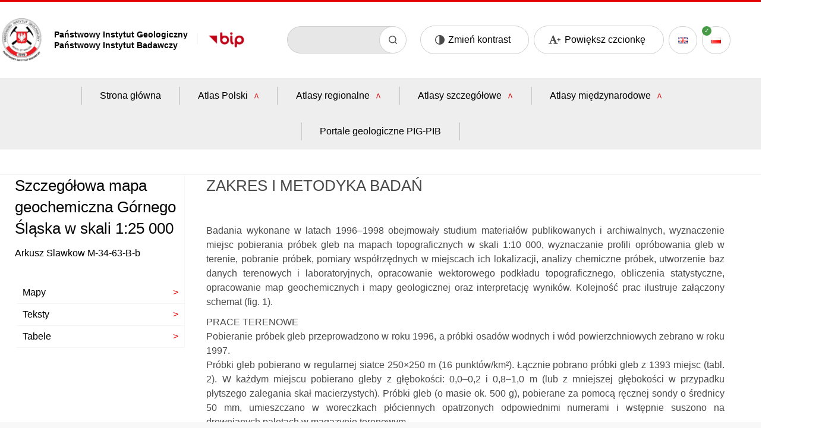

--- FILE ---
content_type: text/html; charset=UTF-8
request_url: https://mapgeochem.pgi.gov.pl/atlasy-szczegolowe/slawkow/szczegolowa-mapa-geochemiczna-gornego-slaska-125-000-arkusz-slawkow-m-34-63-b-b/slawkow-teksty/zakres-i-metodyka-badan/
body_size: 14619
content:
<!DOCTYPE html>
<html lang="pl-PL">
<head>
    <meta charset="UTF-8">
    <meta http-equiv="X-UA-Compatible" content="IE=edge">
    <meta name="viewport" content="width=device-width, initial-scale=1.0">
    <title>  Zakres i metodyka badań</title>
    <title>Zakres i metodyka badań &#8211; Kartografia</title>
<meta name='robots' content='max-image-preview:large' />
	<style>img:is([sizes="auto" i], [sizes^="auto," i]) { contain-intrinsic-size: 3000px 1500px }</style>
	<script type="text/javascript">
/* <![CDATA[ */
window._wpemojiSettings = {"baseUrl":"https:\/\/s.w.org\/images\/core\/emoji\/16.0.1\/72x72\/","ext":".png","svgUrl":"https:\/\/s.w.org\/images\/core\/emoji\/16.0.1\/svg\/","svgExt":".svg","source":{"concatemoji":"https:\/\/mapgeochem.pgi.gov.pl\/wp-includes\/js\/wp-emoji-release.min.js?ver=6.8.3"}};
/*! This file is auto-generated */
!function(s,n){var o,i,e;function c(e){try{var t={supportTests:e,timestamp:(new Date).valueOf()};sessionStorage.setItem(o,JSON.stringify(t))}catch(e){}}function p(e,t,n){e.clearRect(0,0,e.canvas.width,e.canvas.height),e.fillText(t,0,0);var t=new Uint32Array(e.getImageData(0,0,e.canvas.width,e.canvas.height).data),a=(e.clearRect(0,0,e.canvas.width,e.canvas.height),e.fillText(n,0,0),new Uint32Array(e.getImageData(0,0,e.canvas.width,e.canvas.height).data));return t.every(function(e,t){return e===a[t]})}function u(e,t){e.clearRect(0,0,e.canvas.width,e.canvas.height),e.fillText(t,0,0);for(var n=e.getImageData(16,16,1,1),a=0;a<n.data.length;a++)if(0!==n.data[a])return!1;return!0}function f(e,t,n,a){switch(t){case"flag":return n(e,"\ud83c\udff3\ufe0f\u200d\u26a7\ufe0f","\ud83c\udff3\ufe0f\u200b\u26a7\ufe0f")?!1:!n(e,"\ud83c\udde8\ud83c\uddf6","\ud83c\udde8\u200b\ud83c\uddf6")&&!n(e,"\ud83c\udff4\udb40\udc67\udb40\udc62\udb40\udc65\udb40\udc6e\udb40\udc67\udb40\udc7f","\ud83c\udff4\u200b\udb40\udc67\u200b\udb40\udc62\u200b\udb40\udc65\u200b\udb40\udc6e\u200b\udb40\udc67\u200b\udb40\udc7f");case"emoji":return!a(e,"\ud83e\udedf")}return!1}function g(e,t,n,a){var r="undefined"!=typeof WorkerGlobalScope&&self instanceof WorkerGlobalScope?new OffscreenCanvas(300,150):s.createElement("canvas"),o=r.getContext("2d",{willReadFrequently:!0}),i=(o.textBaseline="top",o.font="600 32px Arial",{});return e.forEach(function(e){i[e]=t(o,e,n,a)}),i}function t(e){var t=s.createElement("script");t.src=e,t.defer=!0,s.head.appendChild(t)}"undefined"!=typeof Promise&&(o="wpEmojiSettingsSupports",i=["flag","emoji"],n.supports={everything:!0,everythingExceptFlag:!0},e=new Promise(function(e){s.addEventListener("DOMContentLoaded",e,{once:!0})}),new Promise(function(t){var n=function(){try{var e=JSON.parse(sessionStorage.getItem(o));if("object"==typeof e&&"number"==typeof e.timestamp&&(new Date).valueOf()<e.timestamp+604800&&"object"==typeof e.supportTests)return e.supportTests}catch(e){}return null}();if(!n){if("undefined"!=typeof Worker&&"undefined"!=typeof OffscreenCanvas&&"undefined"!=typeof URL&&URL.createObjectURL&&"undefined"!=typeof Blob)try{var e="postMessage("+g.toString()+"("+[JSON.stringify(i),f.toString(),p.toString(),u.toString()].join(",")+"));",a=new Blob([e],{type:"text/javascript"}),r=new Worker(URL.createObjectURL(a),{name:"wpTestEmojiSupports"});return void(r.onmessage=function(e){c(n=e.data),r.terminate(),t(n)})}catch(e){}c(n=g(i,f,p,u))}t(n)}).then(function(e){for(var t in e)n.supports[t]=e[t],n.supports.everything=n.supports.everything&&n.supports[t],"flag"!==t&&(n.supports.everythingExceptFlag=n.supports.everythingExceptFlag&&n.supports[t]);n.supports.everythingExceptFlag=n.supports.everythingExceptFlag&&!n.supports.flag,n.DOMReady=!1,n.readyCallback=function(){n.DOMReady=!0}}).then(function(){return e}).then(function(){var e;n.supports.everything||(n.readyCallback(),(e=n.source||{}).concatemoji?t(e.concatemoji):e.wpemoji&&e.twemoji&&(t(e.twemoji),t(e.wpemoji)))}))}((window,document),window._wpemojiSettings);
/* ]]> */
</script>
<style id='wp-emoji-styles-inline-css' type='text/css'>

	img.wp-smiley, img.emoji {
		display: inline !important;
		border: none !important;
		box-shadow: none !important;
		height: 1em !important;
		width: 1em !important;
		margin: 0 0.07em !important;
		vertical-align: -0.1em !important;
		background: none !important;
		padding: 0 !important;
	}
</style>
<link rel='stylesheet' id='wp-block-library-css' href='https://mapgeochem.pgi.gov.pl/wp-includes/css/dist/block-library/style.min.css?ver=6.8.3' type='text/css' media='all' />
<style id='classic-theme-styles-inline-css' type='text/css'>
/*! This file is auto-generated */
.wp-block-button__link{color:#fff;background-color:#32373c;border-radius:9999px;box-shadow:none;text-decoration:none;padding:calc(.667em + 2px) calc(1.333em + 2px);font-size:1.125em}.wp-block-file__button{background:#32373c;color:#fff;text-decoration:none}
</style>
<style id='pdfemb-pdf-embedder-viewer-style-inline-css' type='text/css'>
.wp-block-pdfemb-pdf-embedder-viewer{max-width:none}

</style>
<style id='global-styles-inline-css' type='text/css'>
:root{--wp--preset--aspect-ratio--square: 1;--wp--preset--aspect-ratio--4-3: 4/3;--wp--preset--aspect-ratio--3-4: 3/4;--wp--preset--aspect-ratio--3-2: 3/2;--wp--preset--aspect-ratio--2-3: 2/3;--wp--preset--aspect-ratio--16-9: 16/9;--wp--preset--aspect-ratio--9-16: 9/16;--wp--preset--color--black: #000000;--wp--preset--color--cyan-bluish-gray: #abb8c3;--wp--preset--color--white: #ffffff;--wp--preset--color--pale-pink: #f78da7;--wp--preset--color--vivid-red: #cf2e2e;--wp--preset--color--luminous-vivid-orange: #ff6900;--wp--preset--color--luminous-vivid-amber: #fcb900;--wp--preset--color--light-green-cyan: #7bdcb5;--wp--preset--color--vivid-green-cyan: #00d084;--wp--preset--color--pale-cyan-blue: #8ed1fc;--wp--preset--color--vivid-cyan-blue: #0693e3;--wp--preset--color--vivid-purple: #9b51e0;--wp--preset--gradient--vivid-cyan-blue-to-vivid-purple: linear-gradient(135deg,rgba(6,147,227,1) 0%,rgb(155,81,224) 100%);--wp--preset--gradient--light-green-cyan-to-vivid-green-cyan: linear-gradient(135deg,rgb(122,220,180) 0%,rgb(0,208,130) 100%);--wp--preset--gradient--luminous-vivid-amber-to-luminous-vivid-orange: linear-gradient(135deg,rgba(252,185,0,1) 0%,rgba(255,105,0,1) 100%);--wp--preset--gradient--luminous-vivid-orange-to-vivid-red: linear-gradient(135deg,rgba(255,105,0,1) 0%,rgb(207,46,46) 100%);--wp--preset--gradient--very-light-gray-to-cyan-bluish-gray: linear-gradient(135deg,rgb(238,238,238) 0%,rgb(169,184,195) 100%);--wp--preset--gradient--cool-to-warm-spectrum: linear-gradient(135deg,rgb(74,234,220) 0%,rgb(151,120,209) 20%,rgb(207,42,186) 40%,rgb(238,44,130) 60%,rgb(251,105,98) 80%,rgb(254,248,76) 100%);--wp--preset--gradient--blush-light-purple: linear-gradient(135deg,rgb(255,206,236) 0%,rgb(152,150,240) 100%);--wp--preset--gradient--blush-bordeaux: linear-gradient(135deg,rgb(254,205,165) 0%,rgb(254,45,45) 50%,rgb(107,0,62) 100%);--wp--preset--gradient--luminous-dusk: linear-gradient(135deg,rgb(255,203,112) 0%,rgb(199,81,192) 50%,rgb(65,88,208) 100%);--wp--preset--gradient--pale-ocean: linear-gradient(135deg,rgb(255,245,203) 0%,rgb(182,227,212) 50%,rgb(51,167,181) 100%);--wp--preset--gradient--electric-grass: linear-gradient(135deg,rgb(202,248,128) 0%,rgb(113,206,126) 100%);--wp--preset--gradient--midnight: linear-gradient(135deg,rgb(2,3,129) 0%,rgb(40,116,252) 100%);--wp--preset--font-size--small: 13px;--wp--preset--font-size--medium: 20px;--wp--preset--font-size--large: 36px;--wp--preset--font-size--x-large: 42px;--wp--preset--spacing--20: 0.44rem;--wp--preset--spacing--30: 0.67rem;--wp--preset--spacing--40: 1rem;--wp--preset--spacing--50: 1.5rem;--wp--preset--spacing--60: 2.25rem;--wp--preset--spacing--70: 3.38rem;--wp--preset--spacing--80: 5.06rem;--wp--preset--shadow--natural: 6px 6px 9px rgba(0, 0, 0, 0.2);--wp--preset--shadow--deep: 12px 12px 50px rgba(0, 0, 0, 0.4);--wp--preset--shadow--sharp: 6px 6px 0px rgba(0, 0, 0, 0.2);--wp--preset--shadow--outlined: 6px 6px 0px -3px rgba(255, 255, 255, 1), 6px 6px rgba(0, 0, 0, 1);--wp--preset--shadow--crisp: 6px 6px 0px rgba(0, 0, 0, 1);}:where(.is-layout-flex){gap: 0.5em;}:where(.is-layout-grid){gap: 0.5em;}body .is-layout-flex{display: flex;}.is-layout-flex{flex-wrap: wrap;align-items: center;}.is-layout-flex > :is(*, div){margin: 0;}body .is-layout-grid{display: grid;}.is-layout-grid > :is(*, div){margin: 0;}:where(.wp-block-columns.is-layout-flex){gap: 2em;}:where(.wp-block-columns.is-layout-grid){gap: 2em;}:where(.wp-block-post-template.is-layout-flex){gap: 1.25em;}:where(.wp-block-post-template.is-layout-grid){gap: 1.25em;}.has-black-color{color: var(--wp--preset--color--black) !important;}.has-cyan-bluish-gray-color{color: var(--wp--preset--color--cyan-bluish-gray) !important;}.has-white-color{color: var(--wp--preset--color--white) !important;}.has-pale-pink-color{color: var(--wp--preset--color--pale-pink) !important;}.has-vivid-red-color{color: var(--wp--preset--color--vivid-red) !important;}.has-luminous-vivid-orange-color{color: var(--wp--preset--color--luminous-vivid-orange) !important;}.has-luminous-vivid-amber-color{color: var(--wp--preset--color--luminous-vivid-amber) !important;}.has-light-green-cyan-color{color: var(--wp--preset--color--light-green-cyan) !important;}.has-vivid-green-cyan-color{color: var(--wp--preset--color--vivid-green-cyan) !important;}.has-pale-cyan-blue-color{color: var(--wp--preset--color--pale-cyan-blue) !important;}.has-vivid-cyan-blue-color{color: var(--wp--preset--color--vivid-cyan-blue) !important;}.has-vivid-purple-color{color: var(--wp--preset--color--vivid-purple) !important;}.has-black-background-color{background-color: var(--wp--preset--color--black) !important;}.has-cyan-bluish-gray-background-color{background-color: var(--wp--preset--color--cyan-bluish-gray) !important;}.has-white-background-color{background-color: var(--wp--preset--color--white) !important;}.has-pale-pink-background-color{background-color: var(--wp--preset--color--pale-pink) !important;}.has-vivid-red-background-color{background-color: var(--wp--preset--color--vivid-red) !important;}.has-luminous-vivid-orange-background-color{background-color: var(--wp--preset--color--luminous-vivid-orange) !important;}.has-luminous-vivid-amber-background-color{background-color: var(--wp--preset--color--luminous-vivid-amber) !important;}.has-light-green-cyan-background-color{background-color: var(--wp--preset--color--light-green-cyan) !important;}.has-vivid-green-cyan-background-color{background-color: var(--wp--preset--color--vivid-green-cyan) !important;}.has-pale-cyan-blue-background-color{background-color: var(--wp--preset--color--pale-cyan-blue) !important;}.has-vivid-cyan-blue-background-color{background-color: var(--wp--preset--color--vivid-cyan-blue) !important;}.has-vivid-purple-background-color{background-color: var(--wp--preset--color--vivid-purple) !important;}.has-black-border-color{border-color: var(--wp--preset--color--black) !important;}.has-cyan-bluish-gray-border-color{border-color: var(--wp--preset--color--cyan-bluish-gray) !important;}.has-white-border-color{border-color: var(--wp--preset--color--white) !important;}.has-pale-pink-border-color{border-color: var(--wp--preset--color--pale-pink) !important;}.has-vivid-red-border-color{border-color: var(--wp--preset--color--vivid-red) !important;}.has-luminous-vivid-orange-border-color{border-color: var(--wp--preset--color--luminous-vivid-orange) !important;}.has-luminous-vivid-amber-border-color{border-color: var(--wp--preset--color--luminous-vivid-amber) !important;}.has-light-green-cyan-border-color{border-color: var(--wp--preset--color--light-green-cyan) !important;}.has-vivid-green-cyan-border-color{border-color: var(--wp--preset--color--vivid-green-cyan) !important;}.has-pale-cyan-blue-border-color{border-color: var(--wp--preset--color--pale-cyan-blue) !important;}.has-vivid-cyan-blue-border-color{border-color: var(--wp--preset--color--vivid-cyan-blue) !important;}.has-vivid-purple-border-color{border-color: var(--wp--preset--color--vivid-purple) !important;}.has-vivid-cyan-blue-to-vivid-purple-gradient-background{background: var(--wp--preset--gradient--vivid-cyan-blue-to-vivid-purple) !important;}.has-light-green-cyan-to-vivid-green-cyan-gradient-background{background: var(--wp--preset--gradient--light-green-cyan-to-vivid-green-cyan) !important;}.has-luminous-vivid-amber-to-luminous-vivid-orange-gradient-background{background: var(--wp--preset--gradient--luminous-vivid-amber-to-luminous-vivid-orange) !important;}.has-luminous-vivid-orange-to-vivid-red-gradient-background{background: var(--wp--preset--gradient--luminous-vivid-orange-to-vivid-red) !important;}.has-very-light-gray-to-cyan-bluish-gray-gradient-background{background: var(--wp--preset--gradient--very-light-gray-to-cyan-bluish-gray) !important;}.has-cool-to-warm-spectrum-gradient-background{background: var(--wp--preset--gradient--cool-to-warm-spectrum) !important;}.has-blush-light-purple-gradient-background{background: var(--wp--preset--gradient--blush-light-purple) !important;}.has-blush-bordeaux-gradient-background{background: var(--wp--preset--gradient--blush-bordeaux) !important;}.has-luminous-dusk-gradient-background{background: var(--wp--preset--gradient--luminous-dusk) !important;}.has-pale-ocean-gradient-background{background: var(--wp--preset--gradient--pale-ocean) !important;}.has-electric-grass-gradient-background{background: var(--wp--preset--gradient--electric-grass) !important;}.has-midnight-gradient-background{background: var(--wp--preset--gradient--midnight) !important;}.has-small-font-size{font-size: var(--wp--preset--font-size--small) !important;}.has-medium-font-size{font-size: var(--wp--preset--font-size--medium) !important;}.has-large-font-size{font-size: var(--wp--preset--font-size--large) !important;}.has-x-large-font-size{font-size: var(--wp--preset--font-size--x-large) !important;}
:where(.wp-block-post-template.is-layout-flex){gap: 1.25em;}:where(.wp-block-post-template.is-layout-grid){gap: 1.25em;}
:where(.wp-block-columns.is-layout-flex){gap: 2em;}:where(.wp-block-columns.is-layout-grid){gap: 2em;}
:root :where(.wp-block-pullquote){font-size: 1.5em;line-height: 1.6;}
</style>
<link rel='stylesheet' id='tablepress-default-css' href='https://mapgeochem.pgi.gov.pl/wp-content/tablepress-combined.min.css?ver=341' type='text/css' media='all' />
<link rel="https://api.w.org/" href="https://mapgeochem.pgi.gov.pl/wp-json/" /><link rel="alternate" title="JSON" type="application/json" href="https://mapgeochem.pgi.gov.pl/wp-json/wp/v2/pages/1576" /><link rel="canonical" href="https://mapgeochem.pgi.gov.pl/atlasy-szczegolowe/slawkow/szczegolowa-mapa-geochemiczna-gornego-slaska-125-000-arkusz-slawkow-m-34-63-b-b/slawkow-teksty/zakres-i-metodyka-badan/" />
<link rel='shortlink' href='https://mapgeochem.pgi.gov.pl/?p=1576' />
<link rel="alternate" title="oEmbed (JSON)" type="application/json+oembed" href="https://mapgeochem.pgi.gov.pl/wp-json/oembed/1.0/embed?url=https%3A%2F%2Fmapgeochem.pgi.gov.pl%2Fatlasy-szczegolowe%2Fslawkow%2Fszczegolowa-mapa-geochemiczna-gornego-slaska-125-000-arkusz-slawkow-m-34-63-b-b%2Fslawkow-teksty%2Fzakres-i-metodyka-badan%2F&#038;lang=pl" />
<link rel="alternate" title="oEmbed (XML)" type="text/xml+oembed" href="https://mapgeochem.pgi.gov.pl/wp-json/oembed/1.0/embed?url=https%3A%2F%2Fmapgeochem.pgi.gov.pl%2Fatlasy-szczegolowe%2Fslawkow%2Fszczegolowa-mapa-geochemiczna-gornego-slaska-125-000-arkusz-slawkow-m-34-63-b-b%2Fslawkow-teksty%2Fzakres-i-metodyka-badan%2F&#038;format=xml&#038;lang=pl" />
<meta name="generator" content="MYOB">		<style type="text/css" id="wp-custom-css">
			.post p {text-indent: 36px;}		</style>
		    <link rel="preconnect" href="https://fonts.gstatic.com">
    <link href="https://fonts.googleapis.com/css2?family=Red+Hat+Display:wght@400;500;700;900&display=swap" rel="stylesheet">
    <link rel="stylesheet" href="https://mapgeochem.pgi.gov.pl/wp-content/themes/pig/assets/css/style.css">
    <link rel="stylesheet" href="https://mapgeochem.pgi.gov.pl/wp-content/themes/pig/style.css">
    <style>
    .nav-wcag {
        position: absolute;
    }
    .nav-wcag a {
        display: inline;
        font-size: 1.27em;
        left: -9000em;
        padding: 5px 10px;
        position: absolute;
        text-align: center;
        text-decoration: none;
        width: 150px;
        z-index: 1;
    }

    .nav-wcag a:hover,
    .nav-wcag a:focus,
    .nav-wcag a:active {
        background: #4B4B4B;
        border: 2px solid #FFFFFF;
        color: #FFFFFF;
        left: 0;
        top: 0;
        position: absolute;
    }
    </style>
    <link rel="stylesheet" href="https://mapgeochem.pgi.gov.pl/wp-content/themes/pig/override.css">
</head>
<body>
    <!-- ADD LANGUAGE -->
    <a name="top" id="top"></a>
    <ul class="nav-wcag">
    <li><a href="#main-menu-list" tabindex="0">Przejdź do menu głównego</a></li>
    <li><a href="#language" tabindex="0">Przejdź do menu zmiany języka</a></li>
    <li><a href="#txt" tabindex="0">Przejdź do treści</a></li>
    <li><a href="#searchInput" tabindex="0">Przejdź do wyszukiwarki</a></li>
    </ul>
    <!-- Header -->
    <header class="page auto-align container">
        <div class="logos subpage-header">
            <a href="https://www.pgi.gov.pl" class="logos-pig">
                <img class="logos-pig__image" src="https://mapgeochem.pgi.gov.pl/wp-content/themes/pig/assets/images/logo-panstwowy-instytut-geologiczny.png" width="73" height="80"  alt="logo PIG">
                <div class="logos-pig__text-block">Państwowy Instytut Geologiczny<br>Państwowy Instytut Badawczy</div>
            </a>
            <a href="https://www.pgi.gov.pl/strona-glowna-bip.html" class="logos-bip">
                <img src="https://mapgeochem.pgi.gov.pl/wp-content/themes/pig/assets/images/logo-bip.png"  width="66" height="28" alt="logo bip">
            </a>
        </div>
        <div class="content-controls">
            <form role="search" method="get" id="searchform" class="searchform" onsubmit="searchSubmit()" action="https://mapgeochem.pgi.gov.pl">
                <input class="search-input" type="text" id="searchInput" name="s" aria-label="search bar">
                <input type="hidden" name="lang" value="pl"/>
                <a href="#" class="btn-pig magnifier" id="cc-magnifier" onclick="searchSubmit()">
                    <img src="https://mapgeochem.pgi.gov.pl/wp-content/themes/pig/assets/images/magnifier.svg" class="magnifier" width="14" height="14" alt="Szukaj">
                </a>
            </form>
            <a href="#" class="btn-pig contrast" id="cc-contrast">
                <img src="https://mapgeochem.pgi.gov.pl/wp-content/themes/pig/assets/images/contrast.svg" class="contrast" width="16" height="16" alt="Zmień kontrast">
                <span class="control-text">Zmień kontrast</span>
            </a>
            <a href="#" class="btn-pig font-size" id="cc-font-size">
                <img src="https://mapgeochem.pgi.gov.pl/wp-content/themes/pig/assets/images/font-size.svg" class="font-size" width="21" height="16" alt="Powiększ czcionkę">
                <span class="control-text">Powiększ czcionkę</span>
            </a>

            <div class="menu-przelacznik-jezykow-container"><ul id="language" class="language-list"><li id="menu-item-523-en" class="lang-item lang-item-4 lang-item-en no-translation lang-item-first menu-item menu-item-type-custom menu-item-object-custom menu-item-523-en"><a href="https://mapgeochem.pgi.gov.pl/en/" class="btn-pig flag" hreflang="en-US" lang="en-US"><img src="[data-uri]" alt="English" width="16" height="11" style="width: 16px; height: 11px;" /></a></li>
<li id="menu-item-523-pl" class="lang-item lang-item-7 lang-item-pl current-lang menu-item menu-item-type-custom menu-item-object-custom menu-item-523-pl"><a href="https://mapgeochem.pgi.gov.pl/atlasy-szczegolowe/slawkow/szczegolowa-mapa-geochemiczna-gornego-slaska-125-000-arkusz-slawkow-m-34-63-b-b/slawkow-teksty/zakres-i-metodyka-badan/" class="btn-pig flag" hreflang="pl-PL" lang="pl-PL"><img src="[data-uri]" alt="Polski" width="16" height="11" style="width: 16px; height: 11px;" /></a></li>
</ul></div>
        </div>
        <div class="">
            <!--  Menu button -->
            <div class="burger-menu-btn show" onclick="toggleMenu()" >
                <img src="https://mapgeochem.pgi.gov.pl/wp-content/themes/pig/assets/images/menu.svg" alt="">
                <span class="control-text menu-text">Menu</span>
            </div>
        </div>
    </header>

    <nav id="mainmenu" class="nav-header">
    <div class="menu-list-container container">

		<ul id="main-menu-list" class="menu-list"><li id="menu-item-653" class="menu-item menu-item-type-post_type menu-item-object-page menu-item-home menu-item-653"><a href="https://mapgeochem.pgi.gov.pl/">Strona główna</a></li>
<li id="menu-item-5659" class="menu-item menu-item-type-custom menu-item-object-custom menu-item-has-children menu-item-5659"><a href="#">Atlas Polski</a>
<ul class="sub-menu">
	<li id="menu-item-3724" class="menu-item menu-item-type-post_type menu-item-object-page menu-item-3724"><a href="https://mapgeochem.pgi.gov.pl/atlas-polski/gemas-raport-krajowy-2/">GEMAS. Badania geochemiczne gleb pól uprawnych i trwałych użytków zielonych w Polsce, 2014</a></li>
	<li id="menu-item-3737" class="menu-item menu-item-type-post_type menu-item-object-page menu-item-3737"><a href="https://mapgeochem.pgi.gov.pl/atlas-polski/atlas-geochemiczny-polski/">Atlas geochemiczny Polski 1: 2 500 000, 2012</a></li>
	<li id="menu-item-6450" class="menu-item menu-item-type-post_type menu-item-object-page menu-item-6450"><a href="https://mapgeochem.pgi.gov.pl/atlas-polski/atlas-zanieczyszczen-gleb-miejskich-w-polsce-2003/">Atlas zanieczyszczeń gleb miejskich w Polsce, 2003</a></li>
	<li id="menu-item-8935" class="menu-item menu-item-type-post_type menu-item-object-page menu-item-8935"><a href="https://mapgeochem.pgi.gov.pl/atlas-polski/mapy-radioekologiczne-polski-1993/">Mapy radioekologiczne Polski, 1993</a></li>
</ul>
</li>
<li id="menu-item-6584" class="menu-item menu-item-type-custom menu-item-object-custom menu-item-has-children menu-item-6584"><a href="#">Atlasy regionalne</a>
<ul class="sub-menu">
	<li id="menu-item-3754" class="menu-item menu-item-type-post_type menu-item-object-page menu-item-3754"><a href="https://mapgeochem.pgi.gov.pl/atlasy-regionalne/atlas-geochemiczny-warszawy-i-okolic-2016/">Atlas geochemiczny Warszawy i okolic 1:100 000, 2016</a></li>
	<li id="menu-item-8915" class="menu-item menu-item-type-post_type menu-item-object-page menu-item-8915"><a href="https://mapgeochem.pgi.gov.pl/atlasy-regionalne/poznan/">Atlas geochemiczny Poznania i okolic 1:100 000, 2005</a></li>
	<li id="menu-item-1849" class="menu-item menu-item-type-post_type menu-item-object-page menu-item-1849"><a href="https://mapgeochem.pgi.gov.pl/atlasy-regionalne/czestochowa/">Atlas geochemiczny Częstochowy i okolic 1:100 000, 2001</a></li>
	<li id="menu-item-1850" class="menu-item menu-item-type-post_type menu-item-object-page menu-item-1850"><a href="https://mapgeochem.pgi.gov.pl/atlasy-regionalne/legnicko-glogowski-okreg-miedziowy/">Atlas geochemiczny Legnicko-Głogowskiego Okręgu Miedziowego 1:250 000, 1999</a></li>
	<li id="menu-item-1851" class="menu-item menu-item-type-post_type menu-item-object-page menu-item-1851"><a href="https://mapgeochem.pgi.gov.pl/atlasy-regionalne/pobrzeze-gdanskie/">Atlas geochemiczny Pobrzeża Gdańskiego, cz. I, 1:250 000, 1999</a></li>
	<li id="menu-item-1852" class="menu-item menu-item-type-post_type menu-item-object-page menu-item-1852"><a href="https://mapgeochem.pgi.gov.pl/atlasy-regionalne/pobrzeze-gdanskie-cz-ii/">Atlas geochemiczny Pobrzeża Gdańskiego, cz. II, 1:250 000, 1999</a></li>
	<li id="menu-item-1853" class="menu-item menu-item-type-post_type menu-item-object-page menu-item-1853"><a href="https://mapgeochem.pgi.gov.pl/atlasy-regionalne/aglomeracja-lodzka/">Atlas geochemiczny aglomeracji łódzkiej, cz. I, 1:100 000, 1998</a></li>
	<li id="menu-item-1854" class="menu-item menu-item-type-post_type menu-item-object-page menu-item-1854"><a href="https://mapgeochem.pgi.gov.pl/atlasy-regionalne/aglomeracja-lodzka-2/">Atlas geochemiczny aglomeracji łódzkiej, cz. II, 1:100 000, 1998</a></li>
	<li id="menu-item-1857" class="menu-item menu-item-type-post_type menu-item-object-page menu-item-1857"><a href="https://mapgeochem.pgi.gov.pl/atlasy-regionalne/wroclaw/">Atlas geochemiczny Wrocławia i okolic, cz. I, 1:100 000, 1998</a></li>
	<li id="menu-item-1858" class="menu-item menu-item-type-post_type menu-item-object-page menu-item-1858"><a href="https://mapgeochem.pgi.gov.pl/atlasy-regionalne/wroclaw-cz-ii/">Atlas geochemiczny Wrocławia i okolic, cz. II, 1:100 000, 1998</a></li>
	<li id="menu-item-1855" class="menu-item menu-item-type-post_type menu-item-object-page menu-item-1855"><a href="https://mapgeochem.pgi.gov.pl/atlasy-regionalne/aglomeracja-szczecinska/">Atlas geochemiczny aglomeracji szczecińskiej, cz. I, 1:200 000, 1998</a></li>
	<li id="menu-item-1856" class="menu-item menu-item-type-post_type menu-item-object-page menu-item-1856"><a href="https://mapgeochem.pgi.gov.pl/atlasy-regionalne/aglomeracja-szczecinska-2/">Atlas geochemiczny aglomeracji szczecińskiej, cz. II, 1:200 000, 1998</a></li>
	<li id="menu-item-1859" class="menu-item menu-item-type-post_type menu-item-object-page menu-item-1859"><a href="https://mapgeochem.pgi.gov.pl/atlasy-regionalne/walbrzych/">Atlas geochemiczny Wałbrzycha i okolic 1:50 000, 1996</a></li>
	<li id="menu-item-1860" class="menu-item menu-item-type-post_type menu-item-object-page menu-item-1860"><a href="https://mapgeochem.pgi.gov.pl/atlasy-regionalne/zalew-wislany/">Atlas geochemiczny Zalewu Wiślanego 1:150 000, 1996</a></li>
	<li id="menu-item-1861" class="menu-item menu-item-type-post_type menu-item-object-page menu-item-1861"><a href="https://mapgeochem.pgi.gov.pl/atlasy-regionalne/gorny-slask/">Atlas geochemiczny Górnego Śląska 1:200 000, 1995</a></li>
	<li id="menu-item-1862" class="menu-item menu-item-type-post_type menu-item-object-page menu-item-1862"><a href="https://mapgeochem.pgi.gov.pl/atlasy-regionalne/krakow-2/">Atlas geochemiczny Krakowa i okolic 1:100 000, 1995</a></li>
	<li id="menu-item-1863" class="menu-item menu-item-type-post_type menu-item-object-page menu-item-1863"><a href="https://mapgeochem.pgi.gov.pl/atlasy-regionalne/poludniowy-baltyk/">Atlas geochemiczny południowego Bałtyku 1:500 000, 1994</a></li>
	<li id="menu-item-8910" class="menu-item menu-item-type-post_type menu-item-object-page menu-item-8910"><a href="https://mapgeochem.pgi.gov.pl/atlasy-regionalne/kielce-1994-2/">Atlas geochemiczny Kielc 1:50 000, 1994</a></li>
	<li id="menu-item-2083" class="menu-item menu-item-type-post_type menu-item-object-page menu-item-2083"><a href="https://mapgeochem.pgi.gov.pl/atlasy-regionalne/warszawa-1992/">Atlas geochemiczny Warszawy i okolic 1:100 000, 1992</a></li>
</ul>
</li>
<li id="menu-item-6606" class="menu-item menu-item-type-custom menu-item-object-custom menu-item-has-children menu-item-6606"><a href="#">Atlasy szczegółowe</a>
<ul class="sub-menu">
	<li id="menu-item-9503" class="menu-item menu-item-type-post_type menu-item-object-page menu-item-9503"><a href="https://mapgeochem.pgi.gov.pl/atlasy-szczegolowe/siemianowice-slaskie/">Szczegółowa mapa geochemiczna Górnego Śląska 1:25 000. Arkusz Siemianowice Śląskie (M-34-63-A-a)</a></li>
	<li id="menu-item-9476" class="menu-item menu-item-type-post_type menu-item-object-page menu-item-9476"><a href="https://mapgeochem.pgi.gov.pl/atlasy-szczegolowe/wojkowice/">Szczegółowa mapa geochemiczna Górnego Śląska 1:25 000. Arkusz Wojkowice (M-34-51-C-c)</a></li>
	<li id="menu-item-9477" class="menu-item menu-item-type-post_type menu-item-object-page menu-item-9477"><a href="https://mapgeochem.pgi.gov.pl/atlasy-szczegolowe/siewierz/">Szczegółowa mapa geochemiczna Górnego Śląska 1:25 000. Arkusz Siewierz (M-34-51-C-b)</a></li>
	<li id="menu-item-9478" class="menu-item menu-item-type-post_type menu-item-object-page menu-item-9478"><a href="https://mapgeochem.pgi.gov.pl/atlasy-szczegolowe/pyrzowice/">Szczegółowa mapa geochemiczna Górnego Śląska 1:25 000. Arkusz Pyrzowice (M-34-51-C-a)</a></li>
	<li id="menu-item-1998" class="menu-item menu-item-type-post_type menu-item-object-page menu-item-1998"><a href="https://mapgeochem.pgi.gov.pl/atlasy-szczegolowe/tarnowskie-gory/">Szczegółowa mapa geochemiczna Górnego Śląska 1:25 000. Arkusz Tarnowskie Góry (M-34-50-D-a)</a></li>
	<li id="menu-item-2002" class="menu-item menu-item-type-post_type menu-item-object-page menu-item-2002"><a href="https://mapgeochem.pgi.gov.pl/atlasy-szczegolowe/swierklaniec-2/">Szczegółowa mapa geochemiczna Górnego Śląska 1:25 000. Arkusz Świerklaniec (M-34-50-D-b)</a></li>
	<li id="menu-item-1996" class="menu-item menu-item-type-post_type menu-item-object-page menu-item-1996"><a href="https://mapgeochem.pgi.gov.pl/atlasy-szczegolowe/bytom/">Szczegółowa mapa geochemiczna Górnego Śląska 1:25 000. Arkusz Bytom (M-34-50-D-c)</a></li>
	<li id="menu-item-2000" class="menu-item menu-item-type-post_type menu-item-object-page menu-item-2000"><a href="https://mapgeochem.pgi.gov.pl/atlasy-szczegolowe/piekary-slaskie-2/">Szczegółowa mapa geochemiczna Górnego Śląska 1:25 000. Arkusz Piekary Śląskie (M-34-50-D-d)</a></li>
	<li id="menu-item-1173" class="menu-item menu-item-type-post_type menu-item-object-page menu-item-1173"><a href="https://mapgeochem.pgi.gov.pl/atlasy-szczegolowe/zabrze-2/">Szczegółowa mapa geochemiczna Górnego Śląska 1:25 000. Arkusz Zabrze (M-34-62-B-a)</a></li>
	<li id="menu-item-1111" class="menu-item menu-item-type-post_type menu-item-object-page menu-item-1111"><a href="https://mapgeochem.pgi.gov.pl/atlasy-szczegolowe/chorzow-2/">Szczegółowa mapa geochemiczna Górnego Śląska 1:25 000. Arkusz Chorzów (M-34-62-B-b)</a></li>
	<li id="menu-item-1174" class="menu-item menu-item-type-post_type menu-item-object-page menu-item-1174"><a href="https://mapgeochem.pgi.gov.pl/atlasy-szczegolowe/ormontowica/">Szczegółowa mapa geochemiczna Górnego Śląska 1:25 000. Arkusz Ornontowice (M-34-62-B-c)</a></li>
	<li id="menu-item-1104" class="menu-item menu-item-type-post_type menu-item-object-page menu-item-1104"><a href="https://mapgeochem.pgi.gov.pl/atlasy-szczegolowe/mikolow/">Szczegółowa mapa geochemiczna Górnego Śląska 1:25 000. Arkusz Mikołów (M-34-62-B-d)</a></li>
	<li id="menu-item-1237" class="menu-item menu-item-type-post_type menu-item-object-page menu-item-1237"><a href="https://mapgeochem.pgi.gov.pl/atlasy-szczegolowe/katowice-2/">Szczegółowa mapa geochemiczna Górnego Śląska 1:25 000. Arkusz Katowice (M-34-63-A-c)</a></li>
	<li id="menu-item-1200" class="menu-item menu-item-type-post_type menu-item-object-page menu-item-1200"><a href="https://mapgeochem.pgi.gov.pl/atlasy-szczegolowe/myslowice/">Szczegółowa mapa geochemiczna Górnego Śląska 1:25 000. Arkusz Mysłowice (M-34-63-A-d)</a></li>
	<li id="menu-item-1117" class="menu-item menu-item-type-post_type menu-item-object-page menu-item-1117"><a href="https://mapgeochem.pgi.gov.pl/atlasy-szczegolowe/bierun-stary/">Szczegółowa mapa geochemiczna Górnego Śląska 1:25 000. Arkusz Bieruń Stary (M-34-63-C-a)</a></li>
	<li id="menu-item-1209" class="menu-item menu-item-type-post_type menu-item-object-page menu-item-1209"><a href="https://mapgeochem.pgi.gov.pl/atlasy-szczegolowe/imielin/">Szczegółowa mapa geochemiczna Górnego Śląska 1:25 000. Arkusz Imielin (M-34-63-C-b)</a></li>
	<li id="menu-item-1216" class="menu-item menu-item-type-post_type menu-item-object-page menu-item-1216"><a href="https://mapgeochem.pgi.gov.pl/atlasy-szczegolowe/dabrowa-gornicza/">Szczegółowa mapa geochemiczna Górnego Śląska 1:25 000. Arkusz Dąbrowa Górnicza (M-34-63-A-b)</a></li>
	<li id="menu-item-1222" class="menu-item menu-item-type-post_type menu-item-object-page menu-item-1222"><a href="https://mapgeochem.pgi.gov.pl/atlasy-szczegolowe/strzemieszyce/">Szczegółowa mapa geochemiczna Górnego Śląska 1:25 000. Arkusz Strzemieszyce (M-34-63-B-a)</a></li>
	<li id="menu-item-1228" class="menu-item menu-item-type-post_type menu-item-object-page menu-item-1228"><a href="https://mapgeochem.pgi.gov.pl/atlasy-szczegolowe/jaworzno/">Szczegółowa mapa geochemiczna Górnego Śląska 1:25 000. Arkusz Jaworzno (M-34-63-B-c)</a></li>
	<li id="menu-item-1235" class="menu-item menu-item-type-post_type menu-item-object-page menu-item-1235"><a href="https://mapgeochem.pgi.gov.pl/atlasy-szczegolowe/libiaz/">Szczegółowa mapa geochemiczna Górnego Śląska 1:25 000. Arkusz Libiąż (M-34-63-D-a)</a></li>
	<li id="menu-item-1171" class="menu-item menu-item-type-post_type menu-item-object-page menu-item-1171"><a href="https://mapgeochem.pgi.gov.pl/atlasy-szczegolowe/olkusz/">Szczegółowa mapa geochemiczna Górnego Śląska 1:25 000. Arkusz Olkusz (M-34-64-A-a)</a></li>
	<li id="menu-item-1168" class="menu-item menu-item-type-post_type menu-item-object-page menu-item-1168"><a href="https://mapgeochem.pgi.gov.pl/atlasy-szczegolowe/chrzanow/">Szczegółowa mapa geochemiczna Górnego Śląska 1:25 000. Arkusz Chrzanów (M-34-63-D-b)</a></li>
	<li id="menu-item-1181" class="menu-item menu-item-type-post_type menu-item-object-page menu-item-1181"><a href="https://mapgeochem.pgi.gov.pl/atlasy-szczegolowe/nowa-gora/">Szczegółowa mapa geochemiczna Górnego Śląska 1:25 000. Arkusz Nowa Góra (M-34-64-A-c)</a></li>
	<li id="menu-item-1187" class="menu-item menu-item-type-post_type menu-item-object-page menu-item-1187"><a href="https://mapgeochem.pgi.gov.pl/atlasy-szczegolowe/myslachowice/">Szczegółowa mapa geochemiczna Górnego Śląska 1:25 000. Arkusz Myślachowice (M-34-63-B-d)</a></li>
	<li id="menu-item-1172" class="menu-item menu-item-type-post_type menu-item-object-page current-page-ancestor menu-item-1172"><a href="https://mapgeochem.pgi.gov.pl/atlasy-szczegolowe/slawkow/">Szczegółowa mapa geochemiczna Górnego Śląska 1:25 000. Arkusz Sławków (M-34-63-B-b)</a></li>
</ul>
</li>
<li id="menu-item-6615" class="menu-item menu-item-type-custom menu-item-object-custom menu-item-has-children menu-item-6615"><a href="#">Atlasy międzynarodowe</a>
<ul class="sub-menu">
	<li id="menu-item-6490" class="menu-item menu-item-type-post_type menu-item-object-page menu-item-6490"><a href="https://mapgeochem.pgi.gov.pl/atlasy-miedzynarodowe/atlas-geology-for-environmental-protection-and-territorial-planning-in-the-polish-lithuanian-cross-border-area/">Atlas: Geology for environmental protection and territorial planning in the Polish-Lithuanian cross-border area</a></li>
	<li id="menu-item-1100" class="menu-item menu-item-type-custom menu-item-object-custom menu-item-1100"><a target="_blank" href="https://www.schweizerbart.de/publications/detail/isbn/351095906X">BSS</a></li>
	<li id="menu-item-1101" class="menu-item menu-item-type-custom menu-item-object-custom menu-item-1101"><a target="_blank" href="http://weppi.gtk.fi/publ/foregsatlas/">Foregs</a></li>
</ul>
</li>
<li id="menu-item-9003" class="menu-item menu-item-type-post_type menu-item-object-page menu-item-9003"><a href="https://mapgeochem.pgi.gov.pl/portale-geologiczne/">Portale geologiczne PIG-PIB</a></li>
</ul>    </div>
</nav>            <section class="breadcrumb">
            <div class="breadcrumb-container container">
                            </div>
        </section>
    
    <div class="detailed-map container">
        <div class="detailed-map__control">
            <!-- div class="return-btn-container">
                <a href="#" class="return-box btn-pig" onclick="goBack()" >
                    <img src="https://mapgeochem.pgi.gov.pl/wp-content/themes/pig/assets/images/return.svg" alt="">
                    <span class="control-text">Wróć</span>
                </a>
            </div -->
                                        <h2 class="control-header">Szczegółowa mapa geochemiczna Górnego Śląska w skali 1:25 000</h2>
                        <span>Arkusz Slawkow M-34-63-B-b</span>
            <div class="side-bar-widgets">
                <ul class='child-menu'><li class=""><a href="https://mapgeochem.pgi.gov.pl/atlasy-szczegolowe/slawkow/szczegolowa-mapa-geochemiczna-gornego-slaska-125-000-arkusz-slawkow-m-34-63-b-b/slawkow-mapy/" title="Sławków Mapy">Mapy</a></li><li class=""><a href="https://mapgeochem.pgi.gov.pl/atlasy-szczegolowe/slawkow/szczegolowa-mapa-geochemiczna-gornego-slaska-125-000-arkusz-slawkow-m-34-63-b-b/slawkow-teksty/" title="Sławków Teksty">Teksty</a></li><li class=""><a href="https://mapgeochem.pgi.gov.pl/atlasy-szczegolowe/slawkow/szczegolowa-mapa-geochemiczna-gornego-slaska-125-000-arkusz-slawkow-m-34-63-b-b/slawkow-tabele/" title="Sławków Tabele">Tabele</a></li></ul>            </div>
        </div>

        <div class="detailed-map__list">
            <div class="page" title="Page 2">
<div class="layoutArea">
<div class="column">
<h2>ZAKRES I METODYKA BADAŃ<br />
</h2>
<p>Badania wykonane w latach 1996–1998 obejmowały studium materiałów publikowanych i archiwalnych, wyznaczenie miejsc pobierania próbek gleb na mapach topograficznych w skali 1:10 000, wyznaczanie profili opróbowania gleb w terenie, pobranie próbek, pomiary współrzędnych w miejscach ich lokalizacji, analizy chemiczne próbek, utworzenie baz danych terenowych i laboratoryjnych, opracowanie wektorowego podkładu topograficznego, obliczenia statystyczne, opracowanie map geochemicznych i mapy geologicznej oraz interpretację wyników. Kolejność prac ilustruje załączony schemat (fig. 1).</p>
<p>PRACE TERENOWE<br />
Pobieranie próbek gleb przeprowadzono w roku 1996, a próbki osadów wodnych i wód powierzchniowych zebrano w roku 1997.<br />
Próbki gleb pobierano w regularnej siatce 250&#215;250 m (16 punktów/km²). Łącznie pobrano próbki gleb z 1393 miejsc (tabl. 2). W każdym miejscu pobierano gleby z głębokości: 0,0–0,2 i 0,8–1,0 m (lub z mniejszej głębokości w przypadku płytszego zalegania skał macierzystych). Próbki gleb (o masie ok. 500 g), pobierane za pomocą ręcznej sondy o średnicy 50 mm, umieszczano w woreczkach płóciennych opatrzonych odpowiednimi numerami i wstępnie suszono na drewnianych paletach w magazynie terenowym.<br />
Próbki osadów i wód powierzchniowych pobierano z rzek, strumieni, rowów melioracyjnych, kanałów, osadników, sadzawek i stawów. Odległość między miejscami pobierania próbek na ciekach wynosiła ok. 250 m. Próbki osadów o masie ok. 500 g (i możliwie najdrobniejszej frakcji) pobierano z brzegów zbiorników za pomocą czerpaka i umieszczano w woreczkach płóciennych opisanych odpowiednimi numerami. Woreczki umieszczano w specjalnym pojemniku (na sicie plastikowym) umożliwiającym odciekanie wody i zabezpieczającym woreczki przed stykaniem się.<br />
Próbki wód powierzchniowych pobierano z tych samych miejsc, z których pobrano próbki osadów wodnych. Technika ich poboru była zgodna z metodyką opróbowania źródeł opisaną przez Witczaka i Adamczyka (1994). Próbki wód były filtrowane w terenie przez filtry Millipore 0,45 µm, a po napełnieniu butelek o objętości 30 ml, zakwaszane kwasem azotowym. Butelki opisywano odpowiednimi numerami.<br />
Miejsca pobrania wszystkich próbek zaznaczano na mapach topograficznych w skali 1:10 000 i opisywano odpowiednimi numerami.<br />
Do tyczenia profili i określania położenia punktów zastosowano pomiary GPS wykorzystujące technikę geodezji satelitarnej. Jako urządzenia pomiarowego używano odbiornika GPS March I produkcji firmy Cornallis Microtechnology, wyposażonego w komputer umożliwiający, obok pomiarów współrzędnych punktów, rejestrację dodatkowych informacji (danych o zabudowie i użytkowaniu terenu oraz o charakterze litologicznym próbek). Pomiar bezpośredni z tego urządzenia jest rejestrowany z dokładnością ±100 m. Do korekcji danych zastosowano odbiornik Trimble Pathfinder ProXL, pracujący w trybie bazy korekcyjnej na punkcie o znanych współrzędnych. Dzięki temu lokalizacja punktów została wykonana z dokładnością 1–3 m (Doktór i in., 1997).<br />
Do pomiarów odległości między punktami opróbowania stosowano ręczny dalmierz laserowy Advantage firmy Laser Atlanta z wbudowanym kompasem i klinometrem. Urządzenie to pozwala mierzyć odległość od 1,5 do 750 m z dokładnością ±15,3 cm i możliwością redukcji do poziomu. Do wyznaczania kierunku profili stosowano busolę geologiczną Meridian i łaty geodezyjne. Codziennie opracowywano komputerowo dane, co umożliwiało ciągłą kontrolę tyczonych linii profilowych.<br />
Dla większego bezpieczeństwa wszystkie dane terenowe notowane były również na kartach opróbowania (fig. 2).</p>
<p>PRACE LABORATORYJNE<br />
Przygotowanie próbek. Po przewiezieniu do laboratorium próbki gleb były suszone w temperaturze pokojowej i przesiewane przez sita nylonowe o oczkach 2 mm. Każdą próbkę gleby z głębokości 0,0–0,2 m po przesianiu i kwartowaniu dzielono na trzy podpróbki: jedną przeznaczoną do analizy chemicznej, drugą do analizy granulometrycznej i trzecią archiwalną. Każdą próbkę gleby z głębokości 0,8–1,0 m po przesianiu i kwartowaniu dzielono na dwie podpróbki: jedną przeznaczoną do analizy chemicznej, drugą archiwalną (fig. 1). Próbki gleb przeznaczone do analiz chemicznych ucierano do frakcji <0,06 mm w agatowych młynach kulowych. 
Próbki osadów wodnych były suszone w temperaturze pokojowej, a następnie przesiewane przez sita nylonowe o oczkach 0,2 mm. Frakcję <0,2 mm po kwartowaniu dzielono na dwie podróbki: jedną przeznaczoną do analizy chemicznej, drugą archiwalną (fig. 1).
Wszystkie próbki archiwalne zmagazynowano w Państwowym Instytucie Geologicznym-Państwowym Instytucie Badawczym w Warszawie.
Analizy chemiczne wykonano w Centralnym Laboratorium Chemicznym Państwowego Instytutu Geologicznego-Państwowego Instytutu Badawczego w Warszawie.
Do oznaczeń metali, fosforu i siarki roztwarzano 1 g próbki stałej w wodzie królewskiej przez 1 godz. w temp. 95°C w termostatowanym bloku aluminiowym. Następnie sączono roztwór przez twardy sączek ilościowy do kolby miarowej o pojemności 50 ml i uzupełniano do kreski. Z roztworu odlewano około 15 ml do butelki polietylenowej na oznaczenie rtęci. Pozostałość przelewano do drugiej butelki polietylenowej na oznaczanie zawartości metali oraz siarki i fosforu. W analogiczny sposób przygotowywano próbki kontrolne.
Oznaczenia Ag, Al, As, Ba, Ca, Cd, Co, Cr, Cu, Fe, Mg, Mn, Ni, P, Pb, S, Sr, Ti, V i Zn w próbkach stałych wykonano metodą spektrometrii emisyjnej ze wzbudzeniem plazmowym (ICP-AES) za pomocą sekwencyjno-równoczesnych spektrometrów: PV 8060 firmy Philips i BJY 70 Geoplasma firmy Jobin-Yvon. Oznaczenia Hg przeprowadzono metodą spektrometrii absorpcji atomowej z techniką zimnych par (CV-AAS). Odczyn gleb oznaczono w wyciągach wodnych (Norma..., 1975), a zawartość węgla organicznego w glebach powierzchniowych metodą kulometryczną. 
Analizy próbek wód powierzchniowych przeprowadzono metodą ICP-AES, oznaczając: Al, As, B, Ba, Ca, Cd, Co, Cr, Cu, Fe, K, Li, Mg, Mn, Na, Ni, P, SiO₂, SO₄, Sr, Ti, V i Zn. Ołów analizowano metodą atomowej spektrometrii absorpcyjnej ze wzbudzeniem elektrotermicznym (GF-AAS).
Zestawienie metod analitycznych i granic oznaczalności pierwiastków przedstawiono w tabeli 1.
W ramach kontroli jakości stosowano analizę próbek podwójnych (10% ogólnej liczby próbek) oraz analizowano próbki referencyjne z atestowaną zawartością badanych pierwiastków – dla gleb: LOAM 7004, SRM 2709 (NIST), SRM 2711(NIST), dla osadów wodnych: SRM 2704 (NIST) i PACS. 
Analizy granulometryczne gleb z głębokości 0,0–0,2 mprzeprowadzono metodą sitowo-laserową w Państwowym Instytucie Geologicznym-Państwowym Instytucie Badawczym w Warszawie. Powietrznie suche próbki przesiewano przez zestaw sit o oczkach 2 i 1 mm. W przypadku gdy materiał glebowy był pozlepiany, próbkę przed kwartowaniem i przesiewaniem rozdrabniano w moździerzu porcelanowym. Ważono uzyskane frakcje: >2 mm, 2–1 mm i <1 mm. Frakcję <1 mm kwartowano w celu uzyskania próbek analitycznych o masie około 100 g, przeznaczonych do analizy laserowej. Udziały poszczególnych frakcji przeliczano na udziały procentowe w stosunku do całości próbek. 

BAZY DANYCH I KONSTRUKCJA MAP GEOCHEMICZNYCH
Podkład topograficzny. Do opracowania podkładu dla map geochemicznych w skali 1:25 000 użyto najbardziej aktualnej mapy topograficznej w skali 1:50 000 w układzie współrzędnych 1992, arkusz Jaworzno M-34-63-B (zapis wektorowy VMap L2). Mapa topograficzna zawiera następujące wektorowe warstwy informacyjne:
– rzeźba terenu,
– hydrografia (z podziałem na rzeki, strumienie, rowy i zbiorniki wód stojących),
– sieć komunikacji drogowej (z podziałem według klas),
– sieć kolejowa,
– zabudowa terenu (z podziałem na zabudowę wiejską, miejską oraz przemysłową),
– lasy,
– tereny przemysłowe (obiekty przemysłowe, szyby górnicze, wyrobiska kopalniane, hałdy i osadniki).
Mapa geologiczna. W celu ilustracji budowy geologicznej badanego obszaru wykorzystano Szczegółową mapę geologiczną Polski 1:50 000, arkusz Jaworzno (Kurek i in., 1999). Korzystając z plików w systemie ArcInfo, drogą obróbki komputerowej utworzono obrazy wektorowe poszczególnych elementów mapy geologicznej zakrytej, które następnie połączono z podkładem topograficznym, tworząc mapę geologiczną w skali 1:25 000 (tabl. 1).
Bazy danych. Utworzono oddzielne bazy danych dla: 
– gleb z głębokości 0,0–0,2 m,
– gleb z głębokości 0,8–1,0 m,
– osadów wodnych,
– wód powierzchniowych.
Bazy danych gleb zawierają: numery próbek, wyniki pomiarów współrzędnych w miejscach pobierania próbek, zapis obserwacji terenowych (rodzaj zabudowy, użytkowanie terenu, gatunek gleby, lokalizacja miejsca pobierania próbek – powiat, gmina, miejscowość), datę i nazwisko osoby pobierającej próbki oraz wyniki analiz chemicznych.
Bazy danych osadów wodnych i wód powierzchniowych zawierają: numery próbek, wyniki pomiarów współrzędnych w miejscach pobierania próbek, zapis obserwacji terenowych (rodzaj zabudowy, użytkowanie terenu, rodzaj zbiornika wodnego, gatunek osadu, lokalizacja miejsca pobierania próbek – powiat, gmina, miejscowość), datę i nazwisko osoby pobierającej próbki) oraz wyniki analiz chemicznych.
Obliczenia statystyczne. Wyniki zgromadzone w bazach danych służyły do wydzielania podzbiorów do obliczeń statystycznych według różnych kryteriów, na przykład zawartości pierwiastków w glebach terenów przemysłowych, glebach leśnych, glebach miejskich oraz w osadach wodnych i w wodach poszczególnych zbiorników, jak również do tworzenia map geochemicznych. Obliczenia parametrów statystycznych wykonano zarówno dla całych zbiorów, jak i podzbiorów dla gleb, osadów wodnych i wód powierzchniowych. Do obliczeń statystycznych przyjmowano zawartość równą połowie limitu detekcji danej metody analitycznej w przypadku zawartości pierwiastków poniżej granicy oznaczalności tej metody. Wyliczano średnią arytmetyczną, średnią geometryczną, medianę oraz wartość minimalną i maksymalną. Dane te dla poszczególnych pierwiastków i wskaźników zestawiono w tabelach 2–5 oraz zamieszczono na mapach geochemicznych. Obliczone wskaźniki służyły do wyznaczania klas zawartości przy tworzeniu map geochemicznych.
Opracowanie map. Dla arkusza Sławków opracowano następujące mapy (tabl. 2–57):
– zabudowa terenu,
– użytkowanie terenu,
– zawartość całkowitego węgla organicznego oraz frakcji piaszczystej, pylastej i ilastej w glebach z głębokości 0,0–0,2 m,
– pH w glebach z głębokości 0,0–0,2 i 0,8–1,0 m,
– zawartość Ag, Al, As, Ba, Ca, Cd, Co, Cr, Cu, Fe, Hg, Mg, Mn, Ni, P, Pb, S, Sr, Ti, V i Zn w glebach z głębokości 0,0–0,2 m i 0,8–1,0 m oraz w osadach wodnych,
– zawartość Al, As, B, Ba, Ca, Cd, Co, Cu, Fe, K, Li, Mg, Mn, Na, Ni, P, Pb, SiO₂, SO₄, Sr i Zn w wodach powierzchniowych,
– klasyfikacja gleb z głębokości 0,0–0,2 m wskazująca właściwy sposób ich użytkowania (z wydzieleniem grup użytkowania gleb na podstawie Rozporządzenia..., 2002). 
Zabudowę i użytkowanie terenu oraz klasyfikację gleb z głębokości 0,0–0,2 m, wskazującą właściwy sposób ich użytkowania, przedstawiono w postaci map punktowych (tabl. 2, 3 i 57).
Do przedstawienia rozkładu klas ziarnowych (tabl. 4–6) oraz zawartości pierwiastków w glebach wybrano izoliniową (obszarową) metodę opracowania map ze względu na jej przejrzystość i czytelność. Izoliniowe mapy geochemiczne utworzono z użyciem programu Surfer, stosując metodę Inverse Distance to a Power. Klasy zawartości pierwiastków dobierano stosując postęp geometryczny. 
Odczyn gleb (tabl. 7 i 8) przedstawiono według skali przyjętej w gleboznawstwie (z podziałem na gleby kwaśne, obojętne i zasadowe). 
Mapy geochemiczne gleb opracowano dla zbioru wyników analiz chemicznych arkusza Sławków i arkuszy sąsiednich w skali 1:25 000, aby uniknąć niezgodności na granicy arkuszy. Z utworzonych map monopierwiastkowych wycinano arkusz Sławków i łączono z podkładem topograficznym.
Mapy geochemiczne osadów wodnych i wód powierzchniowych opracowano oddzielnie dla arkusza Sławków. Utworzono je w formie kartodiagramów kołowych, przypisując ich odpowiednie średnice do poszczególnych klas zawartości, ułożonych najczęściej w postępie geometrycznym.
Sporządzając mapę klasyfikacji gleb powierzchniowych (tabl. 57), wskazującą właściwy sposób ich użytkowania, wyniki badań geochemicznych odniesiono do wartości stężeń dopuszczalnych metali określonych w Rozporządzeniu Ministra Środowiska (2002), zgodnie z zaleceniem "glebę lub ziemię uznaje się za zanieczyszczoną, gdy stężenie co najmniej jednej substancji przekracza wartość dopuszczalną". 
Na podstawie zawartości każdego z badanych metali (wymienionych w Rozporządzeniu..., 2002) każda z badanych próbek gleb została zaklasyfikowana do grupy A, B lub C. W przypadku jednakowych granic wartości dopuszczalnych dla grupy A i B (wyznaczonych w Rozporządzeniu..., 2002 dla arsenu, baru i kobaltu) przyjęto zasadę klasyfikacji gleb do grupy A, korzystniejszej dla użytkownika i pozwalającej na wielofunkcyjne wykorzystywanie terenu. 
Dla celów publikacji mapy geochemiczne opracowano poprzez połączenie parami na jednej tablicy mapy geochemicznej gleb z głębokości 0,0–0,2 m z mapą geochemiczną osadów wodnych oraz mapy geochemicznej gleb z głębokości 0,8–1,0 m z mapą geochemiczną wód powierzchniowych. Ten sposób prezentacji pozwala na bezpośrednie porównanie obrazów geochemicznych różnych środowisk. Kierując się wygodą użytkowania, mapy (opatrzone skalą liniową) wydrukowano w formacie nieco pomniejszonym (A3). Zabieg ten nie spowodował pominięcia żadnego szczegółu treści map. Dla zainteresowanych mapami w skali 1:25 000 istnieje możliwość udostępnienia całości opracowania lub poszczególnych map drukowanych na ploterze.
 

</div>
</div>
</div>









            
            

        </div>
    </div>
<!--    <div class="container">-->
<!--        <hr class="publ-bottom"/>-->
<!--    </div>-->

<footer class="footer-small-box">
    <div class="footer-small">Copyright &copy; 2026 – Państwowy Instytut Geologiczny - Państwowy Instytut Badawczy</div>
</footer>
<script type="text/javascript" src="/_Incapsula_Resource?SWJIYLWA=719d34d31c8e3a6e6fffd425f7e032f3&ns=3&cb=579785568" async></script></body>

<script type="speculationrules">
{"prefetch":[{"source":"document","where":{"and":[{"href_matches":"\/*"},{"not":{"href_matches":["\/wp-*.php","\/wp-admin\/*","\/wp-content\/uploads\/*","\/wp-content\/*","\/wp-content\/plugins\/*","\/wp-content\/themes\/pig\/*","\/*\\?(.+)"]}},{"not":{"selector_matches":"a[rel~=\"nofollow\"]"}},{"not":{"selector_matches":".no-prefetch, .no-prefetch a"}}]},"eagerness":"conservative"}]}
</script>
<!-- <script src="/assets/vendor/intersection-observer@0.7.0/intersection-observer.js"></script> -->
<script src="https://mapgeochem.pgi.gov.pl/wp-content/themes/pig/assets/vendor/vanilla-lazyload/lazyload.min.js"></script>
<script src="https://ajax.googleapis.com/ajax/libs/jquery/3.5.1/jquery.min.js"></script>
<script src="https://mapgeochem.pgi.gov.pl/wp-content/themes/pig/assets/js/subpage.js" async></script>
<script src="https://mapgeochem.pgi.gov.pl/wp-content/themes/pig/functions.js" type="text/javascript"></script>
<!-- 20231023 cgeo -->
<script type="text/javascript">
    if ( window.history.length === 0
	|| document.referrer.indexOf(document.location.protocol + '//' + document.location.host) !== 0 ) {
	let btns = document.querySelectorAll('.return-btn-container');
	if ( btns.length > 0 ) {
	    for ( let i of btns ) {
		i.remove();
	    }
	}
    }
</script>
</html>

--- FILE ---
content_type: text/css
request_url: https://mapgeochem.pgi.gov.pl/wp-content/themes/pig/assets/css/style.css
body_size: 7395
content:
@charset "UTF-8";
* {
  margin: 0;
  padding: 0;
  box-sizing: border-box;
}

body, div, span, applet, object, iframe,
h1, h2, h3, h4, h5, h6, p, blockquote, pre,
a, abbr, acronym, address, big, cite, code,
del, dfn, em, img, ins, kbd, q, s, samp,
small, strike, strong, sub, sup, tt, var,
b, u, i, center,
dl, dt, dd, ol, ul, li,
fieldset, form, label, legend,
table, caption, tbody, tfoot, thead, tr, th, td,
article, aside, canvas, details, embed,
figure, figcaption, footer, header, hgroup,
menu, nav, output, ruby, section, summary,
time, mark, audio, video {
  margin: 0;
  padding: 0;
  border: 0;
  font-size: 1rem;
  font: inherit;
  vertical-align: baseline;
}

html {
  margin: 0;
  padding: 0;
  border: 0;
  font: inherit;
  vertical-align: baseline;
}

/* make sure to set some focus styles for accessibility */
:focus {
  outline: 0;
}

/* HTML5 display-role reset for older browsers */
article, aside, details, figcaption, figure,
footer, header, hgroup, menu, nav, section {
  display: block;
}

body {
  line-height: 1;
}

ol, ul {
  list-style: none;
}

blockquote, q {
  quotes: none;
}

blockquote:before, blockquote:after,
q:before, q:after {
  content: "";
  content: none;
}

table {
  border-collapse: collapse;
  border-spacing: 0;
}

input[type=search]::-webkit-search-cancel-button,
input[type=search]::-webkit-search-decoration,
input[type=search]::-webkit-search-results-button,
input[type=search]::-webkit-search-results-decoration {
  -webkit-appearance: none;
  -moz-appearance: none;
}

input[type=search] {
  -webkit-appearance: none;
  -moz-appearance: none;
  -webkit-box-sizing: content-box;
  -moz-box-sizing: content-box;
  box-sizing: content-box;
}

textarea {
  overflow: auto;
  vertical-align: top;
  resize: vertical;
}

/**
 * Correct `inline-block` display not defined in IE 6/7/8/9 and Firefox 3.
 */
audio,
canvas,
video {
  display: inline-block;
  *display: inline;
  *zoom: 1;
  max-width: 100%;
}

/**
 * Prevent modern browsers from displaying `audio` without controls.
 * Remove excess height in iOS 5 devices.
 */
audio:not([controls]) {
  display: none;
  height: 0;
}

/**
 * Address styling not present in IE 7/8/9, Firefox 3, and Safari 4.
 * Known issue: no IE 6 support.
 */
[hidden] {
  display: none;
}

/**
 * 1. Correct text resizing oddly in IE 6/7 when body `font-size` is set using
 *    `em` units.
 * 2. Prevent iOS text size adjust after orientation change, without disabling
 *    user zoom.
 */
html {
  font-size: 100%;
  /* 1 */
  -webkit-text-size-adjust: 100%;
  /* 2 */
  -ms-text-size-adjust: 100%;
  /* 2 */
}

/**
 * Address `outline` inconsistency between Chrome and other browsers.
 */
a:focus {
  outline: thin dotted;
}

/**
 * Improve readability when focused and also mouse hovered in all browsers.
 */
a:active,
a:hover {
  outline: 0;
}

/**
 * 1. Remove border when inside `a` element in IE 6/7/8/9 and Firefox 3.
 * 2. Improve image quality when scaled in IE 7.
 */
img {
  border: 0;
  /* 1 */
  -ms-interpolation-mode: bicubic;
  /* 2 */
}

/**
 * Address margin not present in IE 6/7/8/9, Safari 5, and Opera 11.
 */
figure {
  margin: 0;
}

/**
 * Correct margin displayed oddly in IE 6/7.
 */
form {
  margin: 0;
}

/**
 * Define consistent border, margin, and padding.
 */
fieldset {
  border: 1px solid #c0c0c0;
  margin: 0 2px;
  padding: 0.35em 0.625em 0.75em;
}

/**
 * 1. Correct color not being inherited in IE 6/7/8/9.
 * 2. Correct text not wrapping in Firefox 3.
 * 3. Correct alignment displayed oddly in IE 6/7.
 */
legend {
  border: 0;
  /* 1 */
  padding: 0;
  white-space: normal;
  /* 2 */
  *margin-left: -7px;
  /* 3 */
}

/**
 * 1. Correct font size not being inherited in all browsers.
 * 2. Address margins set differently in IE 6/7, Firefox 3+, Safari 5,
 *    and Chrome.
 * 3. Improve appearance and consistency in all browsers.
 */
button,
input,
select,
textarea {
  font-size: 100%;
  /* 1 */
  margin: 0;
  /* 2 */
  vertical-align: baseline;
  /* 3 */
  *vertical-align: middle;
  /* 3 */
}

/**
 * Address Firefox 3+ setting `line-height` on `input` using `!important` in
 * the UA stylesheet.
 */
button,
input {
  line-height: normal;
}

/**
 * Address inconsistent `text-transform` inheritance for `button` and `select`.
 * All other form control elements do not inherit `text-transform` values.
 * Correct `button` style inheritance in Chrome, Safari 5+, and IE 6+.
 * Correct `select` style inheritance in Firefox 4+ and Opera.
 */
button,
select {
  text-transform: none;
}

/**
 * 1. Avoid the WebKit bug in Android 4.0.* where (2) destroys native `audio`
 *    and `video` controls.
 * 2. Correct inability to style clickable `input` types in iOS.
 * 3. Improve usability and consistency of cursor style between image-type
 *    `input` and others.
 * 4. Remove inner spacing in IE 7 without affecting normal text inputs.
 *    Known issue: inner spacing remains in IE 6.
 */
button,
html input[type=button],
input[type=reset],
input[type=submit] {
  -webkit-appearance: button;
  /* 2 */
  cursor: pointer;
  /* 3 */
  *overflow: visible;
  /* 4 */
}

/**
 * Re-set default cursor for disabled elements.
 */
button[disabled],
html input[disabled] {
  cursor: default;
}

/**
 * 1. Address box sizing set to content-box in IE 8/9.
 * 2. Remove excess padding in IE 8/9.
 * 3. Remove excess padding in IE 7.
 *    Known issue: excess padding remains in IE 6.
 */
input[type=checkbox],
input[type=radio] {
  box-sizing: border-box;
  /* 1 */
  padding: 0;
  /* 2 */
  *height: 13px;
  /* 3 */
  *width: 13px;
  /* 3 */
}

/**
 * 1. Address `appearance` set to `searchfield` in Safari 5 and Chrome.
 * 2. Address `box-sizing` set to `border-box` in Safari 5 and Chrome
 *    (include `-moz` to future-proof).
 */
input[type=search] {
  -webkit-appearance: textfield;
  /* 1 */
  -moz-box-sizing: content-box;
  -webkit-box-sizing: content-box;
  /* 2 */
  box-sizing: content-box;
}

/**
 * Remove inner padding and search cancel button in Safari 5 and Chrome
 * on OS X.
 */
input[type=search]::-webkit-search-cancel-button,
input[type=search]::-webkit-search-decoration {
  -webkit-appearance: none;
}

/**
 * Remove inner padding and border in Firefox 3+.
 */
button::-moz-focus-inner,
input::-moz-focus-inner {
  border: 0;
  padding: 0;
}

/**
 * 1. Remove default vertical scrollbar in IE 6/7/8/9.
 * 2. Improve readability and alignment in all browsers.
 */
textarea {
  overflow: auto;
  /* 1 */
  vertical-align: top;
  /* 2 */
}

/**
 * Remove most spacing between table cells.
 */
table {
  border-collapse: collapse;
  border-spacing: 0;
}

html,
button,
input,
select,
textarea {
  color: var(--almost-black);
}

::-moz-selection {
  background: #b3d4fc;
  text-shadow: none;
}

::selection {
  background: #b3d4fc;
  text-shadow: none;
}

img {
  vertical-align: middle;
}

fieldset {
  border: 0;
  margin: 0;
  padding: 0;
}

textarea {
  resize: vertical;
}

.chromeframe {
  margin: 0.2em 0;
  background: #ccc;
  color: #000;
  padding: 0.2em 0;
}

:root {
  --success: #37b149;
  --error: #ca4242;
  --primary: #E20004;
  --secondary: #020020;
  --tertiary: #526eec;
  --gray-100: #F8F8F8;
  --gray-200: #E7E7E7;
  --gray-300: #cfcfcf;
  --gray-500: #979797;
  --gray-700: #757575;
  --gray-800: #575757;
  --gray-900: #494949;
  --almost-white: #fffd;
  --almost-black: #222;
  --bg-gray: #eee;
  --white: #fff;
  --bg-white: #fff;
  --black: #000;
}

.light-mode {
  --success: #37b149;
  --error: #ca4242;
  --primary: #E20004;
  --secondary: #020020;
  --tertiary: #526eec;
  --gray-100: #F8F8F8;
  --gray-200: #E7E7E7;
  --gray-300: #cfcfcf;
  --gray-500: #979797;
  --gray-700: #757575;
  --gray-800: #575757;
  --gray-900: #494949;
  --almost-white: #fffd;
  --almost-black: #222;
  --white: #fff;
  --bg-white: #fff;
  --bg-gray: #eee;
  --black: #000;
}

.dark-mode {
  --success: #37b149;
  --error: #E1564D;
  --primary: #D80004;
  --secondary: #020020;
  --tertiary: #527DEC;
  --gray-100: #071521;
  --gray-200: #3a374e;
  --gray-300: #071521;
  --gray-500: #071521;
  --gray-700: #3a374e;
  --gray-800: #3a374e;
  --gray-900: #fff;
  --almost-white: #091b29;
  --almost-black: #fff;
  --bg-white: #091a28;
  --white: #fff;
  --black: #fff;
  --bg-gray: #3a374e;
}

.sepia-mode {
  --success: #37b149;
  --error: #ca4242;
  --primary: #D13D03;
  --secondary: #020020;
  --tertiary: #526eec;
  --gray-100: #eecf00;
  --gray-200: #eecf11;
  --gray-300: #071521;
  --gray-500: #071521;
  --gray-700: #757575;
  --gray-800: #575757;
  --gray-900: #494949;
  --almost-white: #eecf00;
  --almost-black: #222;
  --white: #fff;
  --bg-white: #ffff00;
  --black: #000;
  --bg-gray: #ffff00;
}

.darkYellow-mode {
  --success: #37b149;
  --error: #E1564D;
  --primary: #D80004;
  --secondary: #020020;
  --tertiary: #527DEC;
  --gray-100: #071521;
  --gray-200: #3a374e;
  --gray-300: #071521;
  --gray-500: #071521;
  --gray-700: #3a374e;
  --gray-800: #3a374e;
  --gray-900: #eecf00;
  --almost-white: #091b29;
  --almost-black: #ffff00;
  --bg-white: #091a28;
  --white: #ffff00;
  --black: #ffff00;
  --bg-gray: #3a374e;
}

.home-slider {
  margin: 24px 0 50px;
}
.home-slider .swiper-container {
  height: 50vh;
  border-radius: 5px;
}
.home-slider .swiper-slide {
  min-width: 100%;
  min-height: 100%;
  width: 100%;
  height: 100%;
}
.home-slider .swiper-slide img {
  display: block;
  min-width: 100%;
  min-height: 100%;
  width: 100%;
  height: 100%;
  object-fit: cover;
  filter: blur(20px);
}
.home-slider .swiper-slide img.loaded {
  filter: none;
}

.boxs {
  background: var(--gray-100);
}
.boxs-list {
  display: flex;
  flex-wrap: wrap;
  width: 100%;
  padding: 100px 0;
}
@media (max-width: 500px) {
  .boxs-list {
    padding: 50px 0;
  }
}
.boxs-box {
  width: 25%;
  font-size: 1.375rem;
  line-height: 1.3181;
  transition: 0.25s ease-out;
}
.boxs-box:hover {
  transform: scale(1.05);
}
@media (max-width: 1250px) {
  .boxs-box {
    width: 50%;
    margin-bottom: 15px;
  }
  .boxs-box:nth-child(2n+1) {
    margin-left: 0;
  }
  .boxs-box:nth-child(2n) {
    margin-right: 0;
  }
}
@media (max-width: 700px) {
  .boxs-box {
    width: 100%;
    margin-left: 0;
    margin-right: 0;
  }
}
.boxs-box:first-child {
  margin-left: 0;
}
.boxs-box:last-child {
  margin-right: 0;
}
.boxs-box a {
  display: block;
  padding: 48px;
  margin: 0 15px;
  background: var(--bg-white);
  border-radius: 5px;
}
@media (max-width: 500px) {
  .boxs-box a {
    margin: 0;
  }
}
.boxs-box a > img {
  margin-bottom: 48px;
  display: block;
  margin-left: auto;
  margin-right: auto;
  height: 100px;
  width: auto;
}
.boxs-box button {
  margin-top: auto;
}
.boxs-box h2 {
  font-weight: 500;
  font-size: 1.375rem;
  line-height: 1.8125rem;
  min-height: 58px;
  height: 72px;
}

.info-box {
  margin-top: 70px;
  margin-bottom: 70px;
}
@media (max-width: 1250px) {
  .info-box {
    margin-top: 25px;
  }
}
.info-box_photo {
  display: flex;
  flex-direction: column;
  align-items: center;
  margin-right: 75px;
}
@media (max-width: 1250px) {
  .info-box_photo {
    margin: 0 0 50px;
  }
}
.info-box_photo picture img {
  max-width: 100vw;
  width: auto;
  height: auto;
}
.info-box_text p {
  font-style: normal;
  font-weight: normal;
  font-size: 1rem;
  line-height: 1.625;
  margin-bottom: 30px;
}
@media (max-width: 1250px) {
  .info-box .container {
    flex-direction: column;
  }
}

form {
  display: flex;
}
form .form-group {
  position: relative;
  margin-bottom: 20px;
  width: 100%;
}
form .form-group.success, form .form-group .parsley-success {
  color: var(--success);
}
form .form-group.errors, form .form-group .parsley-error {
  color: var(--error);
}
form .row {
  width: 100%;
}

label {
  color: var(--gray-700);
  font-size: 1rem;
  font-weight: 500;
  line-height: 1.3125;
  z-index: 10;
}

input, textarea, select {
  font-family: inherit;
  font-size: 0.875rem;
  font-weight: normal;
  width: 100%;
  min-width: 100%;
  max-width: 100%;
  padding: 18px 32px;
  border: 1px solid var(--gray-200);
  border-radius: 5px;
  outline-width: 0;
  background: transparent;
}
input:focus, textarea:focus, select:focus {
  outline-width: 2px;
}
input .error, textarea .error, select .error {
  border-color: var(--error);
}

input[type=checkbox] {
  min-width: unset;
  max-width: unset;
  width: 20px;
  height: 20px;
  background: var(--white);
  border: 1px solid var(--gray-200);
  border-radius: 5px;
}

.checkRow {
  color: var(--gray-900);
}
.checkRow .check {
  display: flex;
}
.checkRow input {
  position: relative;
  right: -15px;
  top: 10px;
  opacity: 0;
  width: 1px;
  min-width: 1px;
  max-width: 1px;
}
.checkRow input:checked + .fakeCheck {
  background: var(--gray-300);
}
.checkRow .fakeCheck {
  position: static;
  transform: none;
  font-size: 0.875rem;
  font-weight: 900;
  cursor: pointer;
  flex-shrink: 0;
  margin-top: 5px;
  margin-right: 10px;
  display: flex;
  justify-content: center;
  align-items: center;
  width: 22px;
  height: 22px;
  border: 1px solid var(--gray-200);
  border-radius: 3px;
  color: var(--white);
}
.checkRow .fakeCheck.checked {
  background: var(--gray-300);
}
.checkRow .fakeCheck::before {
  content: none;
}

.contacts form {
  flex-wrap: wrap;
}
.contacts .container {
  display: flex;
  flex-wrap: wrap;
}
.contacts-contact, .contacts-form {
  font-size: 1rem;
  line-height: 1.625;
  width: 50%;
}
@media (max-width: 1000px) {
  .contacts-contact, .contacts-form {
    margin: 25px 0;
    width: 100%;
  }
}
.contacts-contact .name,
.contacts-contact .email, .contacts-form .name,
.contacts-form .email {
  width: 50%;
}
@media (max-width: 500px) {
  .contacts-contact .name,
.contacts-contact .email, .contacts-form .name,
.contacts-form .email {
    width: 100%;
  }
}
.contacts-contact .message, .contacts-form .message {
  width: 100%;
  min-width: 100%;
  max-width: 100%;
}
.contacts-list {
  display: flex;
  font-weight: 900;
  font-size: 0.9375rem;
}
.contacts-box {
  width: 50%;
  padding-right: 5%;
}
.contacts p, .contacts span {
  font-weight: normal;
}
.contacts b {
  font-weight: 500;
}

.sr-only {
  position: absolute;
  width: 1px;
  height: 1px;
  margin: -1px;
  padding: 0;
  overflow: hidden;
  clip: rect(0, 0, 0, 0);
  border: 0;
}

.news {
  margin: 100px 0;
}
.news__image {
  height: 200px;
}
.news__image img {
  width: 100%;
  height: 200px;
  object-fit: cover;
}
.news__next {
  display: flex;
  margin-top: 10px;
}
.news__next-link {
  margin-left: auto;
}
.news__list {
  display: flex;
  flex-wrap: wrap;
  margin: 0 -12px;
}
.news__list a {
  width: 33.33%;
}
@media (max-width: 1250px) {
  .news__list a {
    width: 50%;
  }
}
@media (max-width: 900px) {
  .news__list a {
    width: 100%;
  }
}
.news article {
  border: 1px solid var(--gray-300);
  margin: 12px;
  border-radius: 5px;
  overflow: hidden;
}
.news article h3 {
  margin-bottom: 18px;
  overflow: hidden;
  max-height: 36px;
}
@media (max-width: 900px) {
  .news article h3 {
    max-height: unset;
  }
}
@media (max-width: 500px) {
  .news article h3 {
    height: unset;
  }
}
.news article p {
  font-weight: normal;
  font-size: 1rem;
  line-height: 1.625;
  height: 3.25rem;
  margin-bottom: 40px;
  overflow: hidden;
}
@media (max-width: 500px) {
  .news article p {
    height: unset;
  }
}
.news time {
  margin-left: 40px;
  color: var(--gray-200);
}
@media (max-width: 1250px) {
  .news time {
    margin-left: 30px;
  }
}
@media (max-width: 900px) {
  .news time {
    margin-left: 20px;
  }
}
@media (max-width: 500px) {
  .news time {
    margin-left: 0px;
    margin-top: 20px;
  }
}
.news__text {
  padding: 32px 48px 48px;
}
@media (max-width: 500px) {
  .news__text {
    padding: 16px 20px;
  }
}
.news__text__bottom {
  display: flex;
  align-items: center;
}

.partners-slider {
  margin-top: 60px;
}
.partners-slider .swiper-container {
  width: 100%;
  height: 100%;
}
.partners-slider .swiper-slide {
  text-align: center;
  font-size: 18px;
  /* Center slide text vertically */
  display: -webkit-box;
  display: -ms-flexbox;
  display: -webkit-flex;
  display: flex;
  -webkit-box-pack: center;
  -ms-flex-pack: center;
  -webkit-justify-content: center;
  justify-content: center;
  -webkit-box-align: center;
  -ms-flex-align: center;
  -webkit-align-items: center;
  align-items: center;
}
.dark-mode .partners-slider .swiper-slide, .darkYellow-mode .partners-slider .swiper-slide {
  background: #fff;
}

.partners-slider .swiper-slide img {
  display: block;
  width: auto;
  height: 60px;
  object-fit: contain;
}
.partners-slider .swiper-slide {
  height: 60px;
  width: auto;
}

.detailed-map {
  width: 100%;
  display: flex;
}
.detailed-map__control {
  border-right: var(--gray-100) 1px solid;
  width: 380px;
  height: 100%;
  min-height: 100%;
}
.detailed-map__list {
  padding: 36px;
  width: 100%;
  color: var(--gray-900);
  overflow-y: scroll;
  max-height: calc(100vh - 304px);
}
.detailed-map__list .table-of-content a:hover {
  text-decoration: underline;
}

.control-header {
  margin-bottom: 16px;
}

.detailed-map-short {
  width: 100%;
  border: var(--gray-200) 1px solid;
  border-radius: 5px;
  padding: 24px;
  display: flex;
  flex-direction: row;
}
@media (max-width: 800px) {
  .detailed-map-short {
    flex-direction: column;
  }
}
.detailed-map-short img.prev-image {
  width: 100%;
}
@media (max-width: 800px) {
  .detailed-map-short .preview-map {
    width: 100%;
    height: unset;
  }
}
.detailed-map-short .preview-description {
  padding: 0 24px;
}
@media (max-width: 800px) {
  .detailed-map-short .preview-description {
    padding: 24px 0;
  }
}
.detailed-map-short .preview-description p {
  line-height: 1.4rem;
  margin-bottom: 1rem;
}

.bold {
  font-weight: bold;
}

@media (max-width: 1000px) {
  .detailed-map {
    flex-direction: column;
  }
  .detailed-map__control {
    width: 100%;
    margin-bottom: 40px;
  }
  .detailed-map__list {
    padding: 36px;
    overflow-y: initial;
    max-height: initial;
    padding: 0;
  }
  .detailed-map__list img {
    max-width: calc(100vw - 50px);
    height: unset;
  }
}
.return-btn-container {
  display: flex;
  margin-top: 23px;
  margin-bottom: 24px;
}
@media (max-width: 800px) {
  .return-btn-container {
    margin-bottom: 14px;
  }
}

hr {
  color: var(--gray-200);
}
hr.publ-top {
  margin-top: 76px;
  margin-bottom: 100px;
}
hr.publ-bottom {
  margin-top: 100px;
}

.aligncenter {
  margin: auto;
}

.wp-caption-text {
  font-style: italic;
}

.publication-container {
  font-weight: 100;
  color: var(--gray-900);
}
.publication-header {
  display: inline;
  margin: 0;
}
.publication-header-box {
  display: flex;
  flex-wrap: wrap;
  flex-direction: row;
  justify-content: space-between;
  padding: 24px 0;
}
.publication-photo {
  margin: 24px auto;
  display: block;
}

/**
 * Swiper 6.7.0
 * Most modern mobile touch slider and framework with hardware accelerated transitions
 * https://swiperjs.com
 *
 * Copyright 2014-2021 Vladimir Kharlampidi
 *
 * Released under the MIT License
 *
 * Released on: May 31, 2021
 */
:root {
  --swiper-theme-color: #007aff ;
}

.swiper-container {
  margin-left: auto;
  margin-right: auto;
  position: relative;
  overflow: hidden;
  list-style: none;
  padding: 0;
  z-index: 1;
}

.swiper-wrapper {
  position: relative;
  width: 100%;
  height: 100%;
  z-index: 1;
  display: flex;
  transition-property: transform;
  box-sizing: content-box;
}

.swiper-container-android .swiper-slide,
.swiper-wrapper {
  transform: translate3d(0px, 0, 0);
}

.swiper-slide {
  flex-shrink: 0;
  width: 100%;
  height: 100%;
  position: relative;
  transition-property: transform;
}

.swiper-slide-invisible-blank {
  visibility: hidden;
}

.swiper-container-horizontal.swiper-container-css-mode > .swiper-wrapper {
  scroll-snap-type: x mandatory;
}

.swiper-lazy-preloader {
  width: 42px;
  height: 42px;
  position: absolute;
  left: 50%;
  top: 50%;
  margin-left: -21px;
  margin-top: -21px;
  z-index: 10;
  transform-origin: 50%;
  animation: swiper-preloader-spin 1s infinite linear;
  box-sizing: border-box;
  border: 4px solid var(--swiper-preloader-color, var(--swiper-theme-color));
  border-radius: 50%;
  border-top-color: transparent;
}

.swiper-lazy-preloader-white {
  --swiper-preloader-color: #fff ;
}

.swiper-lazy-preloader-black {
  --swiper-preloader-color: #000 ;
}

@keyframes swiper-preloader-spin {
  100% {
    transform: rotate(360deg);
  }
}
.swiper-container .swiper-notification {
  position: absolute;
  left: 0;
  top: 0;
  pointer-events: none;
  opacity: 0;
  z-index: -1000;
}

html {
  font-size: 16px;
  line-height: 1.3125;
}

html.plus {
  font-size: 18px;
}

html.plusplus {
  font-size: 20px;
}

body {
  min-height: 100vh;
  color: var(--black);
  background: var(--bg-white);
  font-family: "Roboto", Arial, Helvetica, sans-serif;
  font-weight: 400;
  cursor: default;
}

.publication-header-box {
  font-family: "Red Hat Display", Arial, Helvetica, sans-serif;
  font-weight: 500;
  letter-spacing: 0.03em;
}

h1,
h2 {
  font-size: 1.625rem;
  line-height: 1.41666667;
  margin-bottom: 2.875rem;
}

h3 {
  font-size: 1.375rem;
  line-height: 1.31818182;
  margin-bottom: 2.875rem;
}

a {
  text-decoration: none;
  color: inherit;
}
a:visited {
  color: inherit;
}

p {
  margin-bottom: 10px;
}

strong {
  font-weight: bold;
}

.container {
  max-width: 1336px;
  margin-left: auto;
  margin-right: auto;
  padding-left: 25px;
  padding-right: 25px;
}

.auto-align {
  display: flex;
  flex-direction: row;
  align-items: center;
  justify-content: space-between;
}

.link-square {
  display: contents;
}

.btn-pig,
.btn2-pig,
.btn {
  display: flex;
  align-items: center;
  border: 1px solid var(--gray-300);
  border-radius: 32px;
  padding: 15px 24px;
  margin-right: 8px;
}
.btn-pig.mini,
.btn2-pig.mini,
.btn.mini {
  padding: 12px 24px;
}
.btn-pig.square, .btn-pig.btn-default,
.btn2-pig.square,
.btn2-pig.btn-default,
.btn.square,
.btn.btn-default {
  border-radius: 5px;
  font-size: 1rem;
  line-height: 1.25;
  background-color: var(--bg-white);
  display: initial;
}
.btn-pig.square > span.red-text, .btn-pig.btn-default > span.red-text,
.btn2-pig.square > span.red-text,
.btn2-pig.btn-default > span.red-text,
.btn.square > span.red-text,
.btn.btn-default > span.red-text {
  margin-left: 12px;
}
.btn-pig.square.red, .btn-pig.btn-default.red,
.btn2-pig.square.red,
.btn2-pig.btn-default.red,
.btn.square.red,
.btn.btn-default.red {
  padding: 17px 32px;
  border: none;
}
.btn-pig.square.red .arrow, .btn-pig.btn-default.red .arrow,
.btn2-pig.square.red .arrow,
.btn2-pig.btn-default.red .arrow,
.btn.square.red .arrow,
.btn.btn-default.red .arrow {
  padding-left: 12px;
}
.btn-pig.stick,
.btn2-pig.stick,
.btn.stick {
  margin-top: -25px;
}
.btn-pig.flag,
.btn2-pig.flag,
.btn.flag {
  padding: 17px 15px;
}
.btn-pig.flag img,
.btn2-pig.flag img,
.btn.flag img {
  width: 20px;
}
.btn-pig.magnifier,
.btn2-pig.magnifier,
.btn.magnifier {
  padding: 15px;
  z-index: 1;
  background-color: var(--white);
  margin-right: 23px;
}
@media (max-width: 800px) {
  .btn-pig.contrast .control-text, .btn-pig.font-size .control-text,
.btn2-pig.contrast .control-text,
.btn2-pig.font-size .control-text,
.btn.contrast .control-text,
.btn.font-size .control-text {
    display: none;
  }
}
.btn-pig.red, .btn-pig.btn-default,
.btn2-pig.red,
.btn2-pig.btn-default,
.btn.red,
.btn.btn-default {
  background: var(--primary);
  border-color: var(--primary);
  color: var(--white);
}
.btn-pig .control-text,
.btn2-pig .control-text,
.btn .control-text {
  margin: 0 6px;
}
.btn-pig_inline,
.btn2-pig_inline,
.btn_inline {
  padding: 10px 16px;
  display: flex;
}
.btn-pig_inline.flag img,
.btn2-pig_inline.flag img,
.btn_inline.flag img {
  width: 15px;
}

header.page {
  padding: 24px 0;
  border-top: var(--primary) solid 3px;
}
header.page .content-controls {
  display: flex;
  align-items: center;
  flex-direction: row;
  justify-self: end;
  font-size: 1rem;
  line-height: 1;
}
@media (max-width: 992px) {
  header.page .content-controls {
    margin-top: 40px;
    flex-wrap: wrap;
    justify-content: center;
    margin-bottom: 20px;
  }
  header.page .content-controls form {
    width: 100%;
    margin-bottom: 10px;
  }
}
header.page .search-input {
  background-color: var(--gray-200);
  color: var(--black);
  width: 180px;
  min-width: 100px;
  padding: 10px;
  padding-left: 15px;
  padding-right: 26px;
  font-weight: initial;
  font-size: 1rem;
  border-radius: 32px 0 0 32px;
  transform: translateX(25px);
  border: 1px solid var(--gray-300);
  border-right: 0;
}
@media (max-width: 992px) {
  header.page .search-input {
    width: 100%;
  }
}
header.page .burger-menu-btn {
  background-color: var(--gray-100);
  padding: 16px 24px;
  border-radius: 23px;
  margin-right: 24px;
  align-items: center;
  cursor: pointer;
  display: none;
}
header.page .burger-menu-btn > .menu-text {
  margin-left: 10px;
}
@media (max-width: 992px) {
  header.page .burger-menu-btn.show {
    display: flex;
  }
}
@media (max-width: 992px) {
  header.page {
    flex-direction: column;
  }
}

.logos {
  display: flex;
  flex-direction: row;
  align-items: center;
}
@media (max-width: 400px) {
  .logos {
    flex-direction: column;
  }
  .logos > * {
    margin: 0 0 30px 0 !important;
  }
  .logos .burger-menu-btn {
    order: 3;
  }
  .logos .logos-pig {
    order: 1;
  }
  .logos .logos-bip {
    order: 2;
  }
}
.logos-pig {
  display: flex;
  flex-direction: row;
  align-items: center;
  margin-right: 20px;
  text-decoration: none;
}
.logos.subpage-header .logos-pig {
  margin-right: 15px;
}

.footer-container .logos-pig {
  margin-right: 15px;
}

.logos-pig__image {
  margin-right: 25px;
}
.logos.subpage-header .logos-pig__image {
  transform: scale(0.9) !important;
  margin-right: 18px;
}

@media (max-width: 700px) {
  .logos-pig__image {
    margin-right: 0;
  }
}
.logos-pig__text-block {
  font-size: 0.9rem;
  line-height: 1.3125;
  font-style: normal;
  font-weight: bold;
}
.logos.subpage-header .logos-pig__text-block {
  font-size: 0.9rem !important;
}

@media (max-width: 700px) {
  .logos-pig__text-block {
    text-align: center;
  }
}
@media (max-width: 700px) {
  .logos-pig {
    flex-direction: column;
  }
}
.logos-bip::before {
  content: "";
  width: 1px;
  height: 28px;
  margin-right: 20px;
  border: 1px solid var(--gray-100);
}
@media (max-width: 700px) {
  .logos-bip::before {
    content: none;
  }
}
.logos.subpage-header .logos-bip > img {
  transform: scale(0.9) !important;
}
.logos.subpage-header .logos-bip::before {
  margin-right: 15px;
}

nav.nav-header,
nav.nav-footer {
  background-color: var(--gray-100);
  font-family: "Roboto", Arial, Helvetica, sans-serif;
  font-weight: 500;
}
nav.nav-header ul.menu-list,
nav.nav-footer ul.menu-list {
  display: flex;
  list-style-type: none;
  font-size: 0rem;
}
@media (max-width: 1500px) {
  nav.nav-header ul.menu-list,
nav.nav-footer ul.menu-list {
    flex-wrap: wrap;
    justify-content: center;
  }
}
@media (max-width: 600px) {
  nav.nav-header ul.menu-list,
nav.nav-footer ul.menu-list {
    flex-direction: column;
  }
}
nav.nav-header ul.menu-list > li,
nav.nav-footer ul.menu-list > li {
  display: inline;
  padding: 15px 0;
  background-color: var(--gray-100);
  font-size: 1rem;
  padding-right: 30px;
  display: flex;
  flex-direction: row;
  align-items: center;
  position: relative;
}
@media (max-width: 600px) {
  nav.nav-header ul.menu-list > li,
nav.nav-footer ul.menu-list > li {
    justify-content: center;
    padding-right: 0;
  }
}
nav.nav-header ul.menu-list > li:first-of-type,
nav.nav-footer ul.menu-list > li:first-of-type {
  padding-left: 0;
}
nav.nav-header ul.menu-list > li:last-of-type,
nav.nav-footer ul.menu-list > li:last-of-type {
  padding-right: 0;
}
nav.nav-header ul.menu-list > li:last-of-type::after,
nav.nav-footer ul.menu-list > li:last-of-type::after {
  margin-right: 0;
  margin-left: 30px;
}
nav.nav-header ul.menu-list > li:last-of-type > a,
nav.nav-footer ul.menu-list > li:last-of-type > a {
  white-space: nowrap;
}
nav.nav-header ul.menu-list > li:last-of-type a,
nav.nav-footer ul.menu-list > li:last-of-type a {
  white-space: pre-wrap;
  text-align: center;
}
@media (max-width: 1500px) {
  nav.nav-header ul.menu-list > li:last-of-type ul,
nav.nav-footer ul.menu-list > li:last-of-type ul {
    min-width: 250px;
  }
}
nav.nav-header ul.menu-list > li::before, nav.nav-header ul.menu-list > li:last-of-type::after,
nav.nav-footer ul.menu-list > li::before,
nav.nav-footer ul.menu-list > li:last-of-type::after {
  content: "";
  width: 0px;
  height: 28px;
  margin-right: 30px;
  border: 1px solid var(--gray-300);
}
@media (max-width: 600px) {
  nav.nav-header ul.menu-list > li::before, nav.nav-header ul.menu-list > li:last-of-type::after,
nav.nav-footer ul.menu-list > li::before,
nav.nav-footer ul.menu-list > li:last-of-type::after {
    content: none;
  }
}
nav.nav-header ul.menu-list > li:last-of-type::after,
nav.nav-footer ul.menu-list > li:last-of-type::after {
  margin-right: 0;
}
nav.nav-header ul.menu-list > li:hover, nav.nav-header ul.menu-list > li:focus,
nav.nav-footer ul.menu-list > li:hover,
nav.nav-footer ul.menu-list > li:focus {
  background-color: var(--gray-200);
}
nav.nav-header ul.menu-list > li:hover > a::after, nav.nav-header ul.menu-list > li:focus > a::after,
nav.nav-footer ul.menu-list > li:hover > a::after,
nav.nav-footer ul.menu-list > li:focus > a::after {
  transform: rotate(90deg);
}
nav.nav-header ul.menu-list > li:hover > ul,
nav.nav-header ul.menu-list > li a:focus + ul,
nav.nav-header ul.menu-list > li > ul:hover,
nav.nav-header ul.menu-list > li > ul:focus,
nav.nav-footer ul.menu-list > li:hover > ul,
nav.nav-footer ul.menu-list > li a:focus + ul,
nav.nav-footer ul.menu-list > li > ul:hover,
nav.nav-footer ul.menu-list > li > ul:focus {
  opacity: 1;
  pointer-events: auto;
}
@media (max-width: 600px) {
  nav.nav-header ul.menu-list > li:hover > ul,
nav.nav-header ul.menu-list > li a:focus + ul,
nav.nav-header ul.menu-list > li > ul:hover,
nav.nav-header ul.menu-list > li > ul:focus,
nav.nav-footer ul.menu-list > li:hover > ul,
nav.nav-footer ul.menu-list > li a:focus + ul,
nav.nav-footer ul.menu-list > li > ul:hover,
nav.nav-footer ul.menu-list > li > ul:focus {
    align-items: center;
    border: 1px solid var(--gray-200);
  }
}
nav.nav-header ul.menu-list > li .hide ul,
nav.nav-header ul.menu-list > li .hide + ul,
nav.nav-footer ul.menu-list > li .hide ul,
nav.nav-footer ul.menu-list > li .hide + ul {
  opacity: 0 !important;
  pointer-events: none !important;
}
nav.nav-header ul.menu-list > li a,
nav.nav-footer ul.menu-list > li a {
  white-space: nowrap;
}
@media (max-width: 1500px) {
  nav.nav-header ul.menu-list > li > a,
nav.nav-footer ul.menu-list > li > a {
    white-space: nowrap;
  }
  nav.nav-header ul.menu-list > li a,
nav.nav-footer ul.menu-list > li a {
    white-space: pre-wrap;
    text-align: center;
  }
}
nav.nav-header ul.menu-list ul,
nav.nav-footer ul.menu-list ul {
  padding: 1rem 0;
  position: absolute;
  display: flex;
  opacity: 0;
  min-width: 250px;
  pointer-events: none;
  flex-direction: column;
  z-index: 2;
  background: var(--gray-100);
  top: 55px;
  left: -10px;
  width: auto;
  border-radius: 10px;
  list-style: none;
}
@media (max-width: 600px) {
  nav.nav-header ul.menu-list ul,
nav.nav-footer ul.menu-list ul {
    min-width: 50%;
    width: 100%;
  }
}
@media (max-width: 1500px) {
  nav.nav-header ul.menu-list ul,
nav.nav-footer ul.menu-list ul {
    min-width: 500px;
  }
}
@media (max-width: 992px) {
  nav.nav-header ul.menu-list ul,
nav.nav-footer ul.menu-list ul {
    min-width: 250px;
  }
}
nav.nav-header ul.menu-list ul > li,
nav.nav-footer ul.menu-list ul > li {
  position: relative;
  margin: 0;
  font-size: 0.875rem;
  border-bottom: 1px solid var(--gray-300);
}
nav.nav-header ul.menu-list ul > li:last-of-type,
nav.nav-footer ul.menu-list ul > li:last-of-type {
  border-bottom: 0;
}
nav.nav-header ul.menu-list ul > li > a,
nav.nav-footer ul.menu-list ul > li > a {
  display: block;
  padding: 7px calc(1rem + 7px);
  font-size: 0.875rem;
}
nav.nav-header ul.menu-list ul > li > a:hover,
nav.nav-footer ul.menu-list ul > li > a:hover {
  background-color: var(--gray-200);
}
nav.nav-header ul.menu-list .menu-item-has-children > a::after,
nav.nav-footer ul.menu-list .menu-item-has-children > a::after {
  content: ">";
  color: var(--primary);
  display: inline-block;
  transform: rotate(-90deg);
  margin-left: 10px;
  transition: 0.3s;
}

nav.nav-header {
  top: -30px;
  position: relative;
  opacity: 0;
  display: none;
  transition: 0.2s ease-out;
  z-index: 11;
  margin-bottom: -60px;
  background-color: var(--bg-gray);
  opacity: 1;
  display: block;
  top: 0;
  margin-bottom: 0px;
}
nav.nav-header ul.menu-list > li {
  background-color: var(--bg-gray);
}
@media (max-width: 992px) {
  nav.nav-header {
    opacity: 0;
    display: none;
    z-index: -99;
    margin-bottom: -60px;
  }
  nav.nav-header.show {
    opacity: 1;
    display: block;
    z-index: 2;
    margin-bottom: 0;
  }
}
nav.nav-header.show {
  opacity: 1;
  display: block;
  top: 0;
  z-index: 2;
  margin-bottom: 0px;
}

@media (max-width: 992px) {
  nav.nav-footer {
    margin: auto;
  }
  nav.nav-footer ul.menu-list {
    flex-wrap: wrap;
    justify-content: center;
  }
  nav.nav-footer ul.menu-list > li::after, nav.nav-footer ul.menu-list > li::before, nav.nav-footer ul.menu-list > li:last-of-type::after {
    content: none;
  }
}
footer {
  margin-top: 60px;
  padding: 60px 0;
  background-color: var(--gray-100);
}
footer .dev-logo {
  padding: 30px 20px;
  cursor: pointer;
  margin-left: auto;
}
@media (max-width: 700px) {
  footer .dev-logo {
    margin: 0 auto;
  }
}
footer .footer-container {
  display: flex;
  flex-wrap: wrap;
}
@media (max-width: 700px) {
  footer .footer-container {
    flex-wrap: nowrap;
    flex-direction: column;
    justify-content: center;
  }
}
footer.footer-small-box {
  padding: 20px;
}
footer.footer-small-box .footer-small {
  text-align: center;
  font-weight: initial;
  color: var(--gray-900);
}

.breadcrumb-container {
  border-top: 1px solid var(--gray-100);
  border-bottom: 1px solid var(--gray-100);
  padding: 20px;
  font-weight: initial;
}

.red-text {
  color: var(--primary);
}

.text-box li {
  padding-left: 3px;
  margin-left: 30px;
}
.text-box li a:hover {
  text-decoration: underline;
}

ol {
  list-style: decimal;
}

ul {
  list-style: disc;
}

.current-lang::before {
  content: "✓";
  padding: 3px 4px;
  border-radius: 10px;
  background-color: #479b47;
  color: white;
  font-size: 0.625rem;
  position: absolute;
}

.swiper-wrapper .swiper-slide picture {
  filter: grayscale(100%);
  transition: 0.2s;
}
.swiper-wrapper .swiper-slide picture:hover {
  filter: grayscale(0%);
}

.wp-caption {
  max-width: calc(100vw - 50px);
  max-width: 90vw;
  margin: 0 auto;
}
.wp-caption img[class*=wp-image-] {
  max-width: calc(100vw - 50px);
  max-width: 90vw;
  height: auto;
  object-fit: contain;
}

.caldera-grid .row {
  width: 100%;
}

.alert-success {
  position: fixed;
  width: 100%;
  top: 20px;
  left: 0;
  text-align: center;
  z-index: 11;
  padding: 30px !important;
  margin-bottom: none;
}
.alert-success.close {
  position: static;
  margin-bottom: 35px;
  z-index: 0;
}
.alert-success.close::after {
  display: none;
}
.alert-success::after {
  content: "×";
  position: absolute;
  right: 50px;
  font-size: 33px;
  cursor: pointer;
  top: 17px;
}

/*# sourceMappingURL=style.css.map */


--- FILE ---
content_type: text/css
request_url: https://mapgeochem.pgi.gov.pl/wp-content/themes/pig/style.css
body_size: 670
content:
/*
Theme Name: PIG Theme

*/
.alignright {
  float: right;
  margin-left: 20px;
  margin-right: 0px !important;
}

.alignleft {
  float: left;
  margin-left: 0px !important;
  margin-right: 20px;
}

.breadcrumb {
  border-bottom: 1px solid whitesmoke;
}

.breadcrumb-container {
  padding-top: 20px;
  padding-bottom: 20px;
  font-size: 0.8em;
}
.breadcrumb-container span {
  padding-right: 10px;
}
.breadcrumb-container a {
  padding-left: 10px;
  padding-right: 10px;
}
.breadcrumb-container .breadcrumb_last {
  padding-left: 10px;
}

.language-list {
  display: flex;
  list-style-type: none;
  font-size: 0;
}

.side-bar-widgets {
  margin-top: 40px;
}
.side-bar-widgets ul > li {
  list-style-type: none;
}

.child-menu li {
  border-left: 3px solid white;
}
.child-menu li a {
  padding: 10px;
  display: inline-block;
  border-bottom: 1px solid whitesmoke;
  width: 100%;
}
.child-menu li a::after {
  content: ">";
  color: var(--primary);
  margin-left: 5px;
  float: right;
}
.child-menu li a:hover {
  background-color: whitesmoke;
}
.child-menu li.current {
  border-left: 3px solid var(--primary);
}
.child-menu li.current a::after {
  color: var(--primary);
}
.child-menu li:hover {
  border-left: 3px solid var(--primary);
}

.da-attachments-list {
  display: flex;
  flex-wrap: wrap;
  list-style: none;
}
.da-attachments-list li {
  flex-grow: 1;
  min-width: 50%;
  flex: 50%;
}
@media (max-width: 700px) {
  .da-attachments-list li {
    flex: 100%;
  }
}
.da-attachments-list li a {
  margin: 10px;
  display: block;
  min-height: 180px;
  padding: 30px;
  background-color: whitesmoke;
  color: gray;
  border: 1px solid whitesmoke;
}
@media (max-width: 700px) {
  .da-attachments-list li a {
    min-height: 90px;
    padding: 20px;
  }
}
.da-attachments-list li a:hover {
  background-color: white;
  border: 1px solid silver;
}
.da-attachments-list li a span {
  font-weight: bold;
  display: inline-block;
  margin-bottom: 10px;
  color: black;
}

.table-of-content {
  font-size: 1.2em;
  line-height: 1.3em;
  display: flex;
  align-items: end;
}
@media (max-width: 700px) {
  .table-of-content {
    font-size: 1em;
  }
}
.table-of-content > a:nth-of-type(2) {
  margin-left: auto;
}
.table-of-content > a:first-of-type {
  align-self: center;
}

.news__content h2 {
  margin-top: 30px;
  margin-bottom: 20px;
}

.legenda-box {
  display: none;
  background-color: var(--gray-100);
  width: 100%;
  padding: 30px;
  margin-bottom: 95px;
}
@media (max-width: 700px) {
  .legenda-box {
    margin-bottom: 15px;
    padding: 20px;
  }
}
.legenda-box p {
  font-size: 0.8rem;
}

#LegendaTrescButton {
  display: none;
}

.printer-box {
  float: right;
}

.printer-box-inline {
  font-size: 10px;
  padding: 3px 16px;
  float: right;
}

.burger-menu-btn {
  display: none;
}
.burger-menu-btn.show {
  display: flex;
}

/*# sourceMappingURL=style.css.map */


--- FILE ---
content_type: image/svg+xml
request_url: https://mapgeochem.pgi.gov.pl/wp-content/themes/pig/assets/images/magnifier.svg
body_size: 39
content:
<svg width="14" height="14" fill="none" xmlns="http://www.w3.org/2000/svg"><path fill-rule="evenodd" clip-rule="evenodd" d="M0 6.282C0 2.82 2.82 0 6.284 0c3.463 0 6.285 2.82 6.285 6.282 0 1.48-.52 2.842-1.38 3.918l2.617 2.617a.7.7 0 01-.99.988l-2.618-2.615a6.247 6.247 0 01-3.914 1.379C2.82 12.569 0 9.743 0 6.282zm11.17 0a4.875 4.875 0 00-4.886-4.886 4.875 4.875 0 00-4.887 4.886 4.88 4.88 0 004.887 4.89 4.88 4.88 0 004.887-4.89z" fill="#4B4B4B"/></svg>